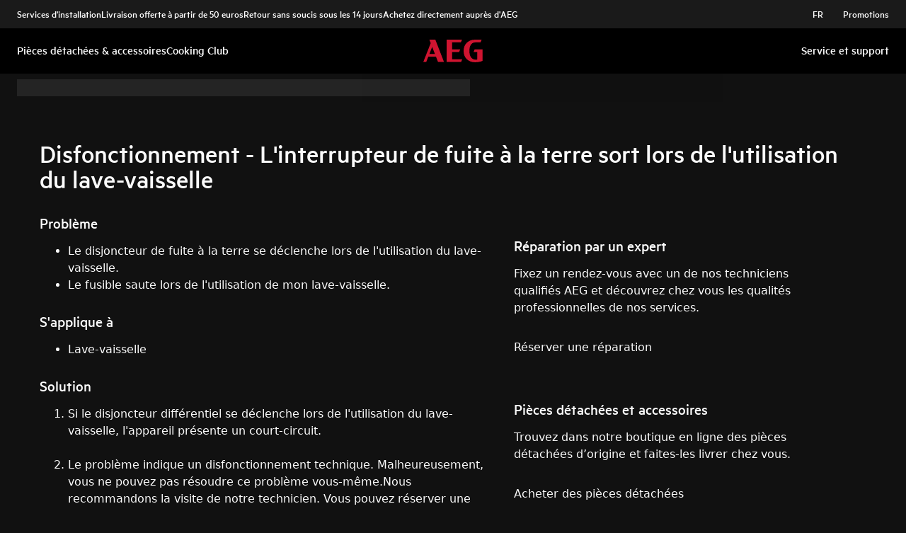

--- FILE ---
content_type: application/javascript; charset=UTF-8
request_url: https://support.aeg.be/support-articles/_next/static/chunks/6720-e309b096a2f9c6a5.js
body_size: 56609
content:
(self.webpackChunk_N_E=self.webpackChunk_N_E||[]).push([[6720],{59196:function(t,e){"use strict";e.byteLength=function(t){var e=u(t),r=e[0],n=e[1];return(r+n)*3/4-n},e.toByteArray=function(t){var e,r,s=u(t),o=s[0],a=s[1],c=new i((o+a)*3/4-a),l=0,f=a>0?o-4:o;for(r=0;r<f;r+=4)e=n[t.charCodeAt(r)]<<18|n[t.charCodeAt(r+1)]<<12|n[t.charCodeAt(r+2)]<<6|n[t.charCodeAt(r+3)],c[l++]=e>>16&255,c[l++]=e>>8&255,c[l++]=255&e;return 2===a&&(e=n[t.charCodeAt(r)]<<2|n[t.charCodeAt(r+1)]>>4,c[l++]=255&e),1===a&&(e=n[t.charCodeAt(r)]<<10|n[t.charCodeAt(r+1)]<<4|n[t.charCodeAt(r+2)]>>2,c[l++]=e>>8&255,c[l++]=255&e),c},e.fromByteArray=function(t){for(var e,n=t.length,i=n%3,s=[],o=0,a=n-i;o<a;o+=16383)s.push(function(t,e,n){for(var i,s=[],o=e;o<n;o+=3)s.push(r[(i=(t[o]<<16&16711680)+(t[o+1]<<8&65280)+(255&t[o+2]))>>18&63]+r[i>>12&63]+r[i>>6&63]+r[63&i]);return s.join("")}(t,o,o+16383>a?a:o+16383));return 1===i?s.push(r[(e=t[n-1])>>2]+r[e<<4&63]+"=="):2===i&&s.push(r[(e=(t[n-2]<<8)+t[n-1])>>10]+r[e>>4&63]+r[e<<2&63]+"="),s.join("")};for(var r=[],n=[],i="undefined"!=typeof Uint8Array?Uint8Array:Array,s="ABCDEFGHIJKLMNOPQRSTUVWXYZabcdefghijklmnopqrstuvwxyz0123456789+/",o=0,a=s.length;o<a;++o)r[o]=s[o],n[s.charCodeAt(o)]=o;function u(t){var e=t.length;if(e%4>0)throw Error("Invalid string. Length must be a multiple of 4");var r=t.indexOf("=");-1===r&&(r=e);var n=r===e?0:4-r%4;return[r,n]}n["-".charCodeAt(0)]=62,n["_".charCodeAt(0)]=63},82957:function(t,e,r){"use strict";var n=r(59196),i=r(68848),s="function"==typeof Symbol&&"function"==typeof Symbol.for?Symbol.for("nodejs.util.inspect.custom"):null;function o(t){if(t>2147483647)throw RangeError('The value "'+t+'" is invalid for option "size"');var e=new Uint8Array(t);return Object.setPrototypeOf(e,a.prototype),e}function a(t,e,r){if("number"==typeof t){if("string"==typeof e)throw TypeError('The "string" argument must be of type string. Received type number');return l(t)}return u(t,e,r)}function u(t,e,r){if("string"==typeof t)return function(t,e){if(("string"!=typeof e||""===e)&&(e="utf8"),!a.isEncoding(e))throw TypeError("Unknown encoding: "+e);var r=0|p(t,e),n=o(r),i=n.write(t,e);return i!==r&&(n=n.slice(0,i)),n}(t,e);if(ArrayBuffer.isView(t))return function(t){if(A(t,Uint8Array)){var e=new Uint8Array(t);return h(e.buffer,e.byteOffset,e.byteLength)}return f(t)}(t);if(null==t)throw TypeError("The first argument must be one of type string, Buffer, ArrayBuffer, Array, or Array-like Object. Received type "+typeof t);if(A(t,ArrayBuffer)||t&&A(t.buffer,ArrayBuffer)||"undefined"!=typeof SharedArrayBuffer&&(A(t,SharedArrayBuffer)||t&&A(t.buffer,SharedArrayBuffer)))return h(t,e,r);if("number"==typeof t)throw TypeError('The "value" argument must not be of type number. Received type number');var n=t.valueOf&&t.valueOf();if(null!=n&&n!==t)return a.from(n,e,r);var i=function(t){if(a.isBuffer(t)){var e,r=0|d(t.length),n=o(r);return 0===n.length||t.copy(n,0,0,r),n}return void 0!==t.length?"number"!=typeof t.length||(e=t.length)!=e?o(0):f(t):"Buffer"===t.type&&Array.isArray(t.data)?f(t.data):void 0}(t);if(i)return i;if("undefined"!=typeof Symbol&&null!=Symbol.toPrimitive&&"function"==typeof t[Symbol.toPrimitive])return a.from(t[Symbol.toPrimitive]("string"),e,r);throw TypeError("The first argument must be one of type string, Buffer, ArrayBuffer, Array, or Array-like Object. Received type "+typeof t)}function c(t){if("number"!=typeof t)throw TypeError('"size" argument must be of type number');if(t<0)throw RangeError('The value "'+t+'" is invalid for option "size"')}function l(t){return c(t),o(t<0?0:0|d(t))}function f(t){for(var e=t.length<0?0:0|d(t.length),r=o(e),n=0;n<e;n+=1)r[n]=255&t[n];return r}function h(t,e,r){var n;if(e<0||t.byteLength<e)throw RangeError('"offset" is outside of buffer bounds');if(t.byteLength<e+(r||0))throw RangeError('"length" is outside of buffer bounds');return Object.setPrototypeOf(n=void 0===e&&void 0===r?new Uint8Array(t):void 0===r?new Uint8Array(t,e):new Uint8Array(t,e,r),a.prototype),n}function d(t){if(t>=2147483647)throw RangeError("Attempt to allocate Buffer larger than maximum size: 0x7fffffff bytes");return 0|t}function p(t,e){if(a.isBuffer(t))return t.length;if(ArrayBuffer.isView(t)||A(t,ArrayBuffer))return t.byteLength;if("string"!=typeof t)throw TypeError('The "string" argument must be one of type string, Buffer, or ArrayBuffer. Received type '+typeof t);var r=t.length,n=arguments.length>2&&!0===arguments[2];if(!n&&0===r)return 0;for(var i=!1;;)switch(e){case"ascii":case"latin1":case"binary":return r;case"utf8":case"utf-8":return I(t).length;case"ucs2":case"ucs-2":case"utf16le":case"utf-16le":return 2*r;case"hex":return r>>>1;case"base64":return R(t).length;default:if(i)return n?-1:I(t).length;e=(""+e).toLowerCase(),i=!0}}function y(t,e,r){var i,s,o=!1;if((void 0===e||e<0)&&(e=0),e>this.length||((void 0===r||r>this.length)&&(r=this.length),r<=0||(r>>>=0)<=(e>>>=0)))return"";for(t||(t="utf8");;)switch(t){case"hex":return function(t,e,r){var n=t.length;(!e||e<0)&&(e=0),(!r||r<0||r>n)&&(r=n);for(var i="",s=e;s<r;++s)i+=q[t[s]];return i}(this,e,r);case"utf8":case"utf-8":return b(this,e,r);case"ascii":return function(t,e,r){var n="";r=Math.min(t.length,r);for(var i=e;i<r;++i)n+=String.fromCharCode(127&t[i]);return n}(this,e,r);case"latin1":case"binary":return function(t,e,r){var n="";r=Math.min(t.length,r);for(var i=e;i<r;++i)n+=String.fromCharCode(t[i]);return n}(this,e,r);case"base64":return i=e,s=r,0===i&&s===this.length?n.fromByteArray(this):n.fromByteArray(this.slice(i,s));case"ucs2":case"ucs-2":case"utf16le":case"utf-16le":return function(t,e,r){for(var n=t.slice(e,r),i="",s=0;s<n.length-1;s+=2)i+=String.fromCharCode(n[s]+256*n[s+1]);return i}(this,e,r);default:if(o)throw TypeError("Unknown encoding: "+t);t=(t+"").toLowerCase(),o=!0}}function g(t,e,r){var n=t[e];t[e]=t[r],t[r]=n}function v(t,e,r,n,i){var s;if(0===t.length)return -1;if("string"==typeof r?(n=r,r=0):r>2147483647?r=2147483647:r<-2147483648&&(r=-2147483648),(s=r=+r)!=s&&(r=i?0:t.length-1),r<0&&(r=t.length+r),r>=t.length){if(i)return -1;r=t.length-1}else if(r<0){if(!i)return -1;r=0}if("string"==typeof e&&(e=a.from(e,n)),a.isBuffer(e))return 0===e.length?-1:m(t,e,r,n,i);if("number"==typeof e)return(e&=255,"function"==typeof Uint8Array.prototype.indexOf)?i?Uint8Array.prototype.indexOf.call(t,e,r):Uint8Array.prototype.lastIndexOf.call(t,e,r):m(t,[e],r,n,i);throw TypeError("val must be string, number or Buffer")}function m(t,e,r,n,i){var s,o=1,a=t.length,u=e.length;if(void 0!==n&&("ucs2"===(n=String(n).toLowerCase())||"ucs-2"===n||"utf16le"===n||"utf-16le"===n)){if(t.length<2||e.length<2)return -1;o=2,a/=2,u/=2,r/=2}function c(t,e){return 1===o?t[e]:t.readUInt16BE(e*o)}if(i){var l=-1;for(s=r;s<a;s++)if(c(t,s)===c(e,-1===l?0:s-l)){if(-1===l&&(l=s),s-l+1===u)return l*o}else -1!==l&&(s-=s-l),l=-1}else for(r+u>a&&(r=a-u),s=r;s>=0;s--){for(var f=!0,h=0;h<u;h++)if(c(t,s+h)!==c(e,h)){f=!1;break}if(f)return s}return -1}function b(t,e,r){r=Math.min(t.length,r);for(var n=[],i=e;i<r;){var s,o,a,u,c=t[i],l=null,f=c>239?4:c>223?3:c>191?2:1;if(i+f<=r)switch(f){case 1:c<128&&(l=c);break;case 2:(192&(s=t[i+1]))==128&&(u=(31&c)<<6|63&s)>127&&(l=u);break;case 3:s=t[i+1],o=t[i+2],(192&s)==128&&(192&o)==128&&(u=(15&c)<<12|(63&s)<<6|63&o)>2047&&(u<55296||u>57343)&&(l=u);break;case 4:s=t[i+1],o=t[i+2],a=t[i+3],(192&s)==128&&(192&o)==128&&(192&a)==128&&(u=(15&c)<<18|(63&s)<<12|(63&o)<<6|63&a)>65535&&u<1114112&&(l=u)}null===l?(l=65533,f=1):l>65535&&(l-=65536,n.push(l>>>10&1023|55296),l=56320|1023&l),n.push(l),i+=f}return function(t){var e=t.length;if(e<=4096)return String.fromCharCode.apply(String,t);for(var r="",n=0;n<e;)r+=String.fromCharCode.apply(String,t.slice(n,n+=4096));return r}(n)}function w(t,e,r){if(t%1!=0||t<0)throw RangeError("offset is not uint");if(t+e>r)throw RangeError("Trying to access beyond buffer length")}function x(t,e,r,n,i,s){if(!a.isBuffer(t))throw TypeError('"buffer" argument must be a Buffer instance');if(e>i||e<s)throw RangeError('"value" argument is out of bounds');if(r+n>t.length)throw RangeError("Index out of range")}function E(t,e,r,n,i,s){if(r+n>t.length||r<0)throw RangeError("Index out of range")}function _(t,e,r,n,s){return e=+e,r>>>=0,s||E(t,e,r,4,34028234663852886e22,-34028234663852886e22),i.write(t,e,r,n,23,4),r+4}function S(t,e,r,n,s){return e=+e,r>>>=0,s||E(t,e,r,8,17976931348623157e292,-17976931348623157e292),i.write(t,e,r,n,52,8),r+8}e.lW=a,e.h2=50,a.TYPED_ARRAY_SUPPORT=function(){try{var t=new Uint8Array(1),e={foo:function(){return 42}};return Object.setPrototypeOf(e,Uint8Array.prototype),Object.setPrototypeOf(t,e),42===t.foo()}catch(t){return!1}}(),a.TYPED_ARRAY_SUPPORT||"undefined"==typeof console||"function"!=typeof console.error||console.error("This browser lacks typed array (Uint8Array) support which is required by `buffer` v5.x. Use `buffer` v4.x if you require old browser support."),Object.defineProperty(a.prototype,"parent",{enumerable:!0,get:function(){if(a.isBuffer(this))return this.buffer}}),Object.defineProperty(a.prototype,"offset",{enumerable:!0,get:function(){if(a.isBuffer(this))return this.byteOffset}}),a.poolSize=8192,a.from=function(t,e,r){return u(t,e,r)},Object.setPrototypeOf(a.prototype,Uint8Array.prototype),Object.setPrototypeOf(a,Uint8Array),a.alloc=function(t,e,r){return(c(t),t<=0)?o(t):void 0!==e?"string"==typeof r?o(t).fill(e,r):o(t).fill(e):o(t)},a.allocUnsafe=function(t){return l(t)},a.allocUnsafeSlow=function(t){return l(t)},a.isBuffer=function(t){return null!=t&&!0===t._isBuffer&&t!==a.prototype},a.compare=function(t,e){if(A(t,Uint8Array)&&(t=a.from(t,t.offset,t.byteLength)),A(e,Uint8Array)&&(e=a.from(e,e.offset,e.byteLength)),!a.isBuffer(t)||!a.isBuffer(e))throw TypeError('The "buf1", "buf2" arguments must be one of type Buffer or Uint8Array');if(t===e)return 0;for(var r=t.length,n=e.length,i=0,s=Math.min(r,n);i<s;++i)if(t[i]!==e[i]){r=t[i],n=e[i];break}return r<n?-1:n<r?1:0},a.isEncoding=function(t){switch(String(t).toLowerCase()){case"hex":case"utf8":case"utf-8":case"ascii":case"latin1":case"binary":case"base64":case"ucs2":case"ucs-2":case"utf16le":case"utf-16le":return!0;default:return!1}},a.concat=function(t,e){if(!Array.isArray(t))throw TypeError('"list" argument must be an Array of Buffers');if(0===t.length)return a.alloc(0);if(void 0===e)for(r=0,e=0;r<t.length;++r)e+=t[r].length;var r,n=a.allocUnsafe(e),i=0;for(r=0;r<t.length;++r){var s=t[r];if(A(s,Uint8Array))i+s.length>n.length?a.from(s).copy(n,i):Uint8Array.prototype.set.call(n,s,i);else if(a.isBuffer(s))s.copy(n,i);else throw TypeError('"list" argument must be an Array of Buffers');i+=s.length}return n},a.byteLength=p,a.prototype._isBuffer=!0,a.prototype.swap16=function(){var t=this.length;if(t%2!=0)throw RangeError("Buffer size must be a multiple of 16-bits");for(var e=0;e<t;e+=2)g(this,e,e+1);return this},a.prototype.swap32=function(){var t=this.length;if(t%4!=0)throw RangeError("Buffer size must be a multiple of 32-bits");for(var e=0;e<t;e+=4)g(this,e,e+3),g(this,e+1,e+2);return this},a.prototype.swap64=function(){var t=this.length;if(t%8!=0)throw RangeError("Buffer size must be a multiple of 64-bits");for(var e=0;e<t;e+=8)g(this,e,e+7),g(this,e+1,e+6),g(this,e+2,e+5),g(this,e+3,e+4);return this},a.prototype.toString=function(){var t=this.length;return 0===t?"":0==arguments.length?b(this,0,t):y.apply(this,arguments)},a.prototype.toLocaleString=a.prototype.toString,a.prototype.equals=function(t){if(!a.isBuffer(t))throw TypeError("Argument must be a Buffer");return this===t||0===a.compare(this,t)},a.prototype.inspect=function(){var t="",r=e.h2;return t=this.toString("hex",0,r).replace(/(.{2})/g,"$1 ").trim(),this.length>r&&(t+=" ... "),"<Buffer "+t+">"},s&&(a.prototype[s]=a.prototype.inspect),a.prototype.compare=function(t,e,r,n,i){if(A(t,Uint8Array)&&(t=a.from(t,t.offset,t.byteLength)),!a.isBuffer(t))throw TypeError('The "target" argument must be one of type Buffer or Uint8Array. Received type '+typeof t);if(void 0===e&&(e=0),void 0===r&&(r=t?t.length:0),void 0===n&&(n=0),void 0===i&&(i=this.length),e<0||r>t.length||n<0||i>this.length)throw RangeError("out of range index");if(n>=i&&e>=r)return 0;if(n>=i)return -1;if(e>=r)return 1;if(e>>>=0,r>>>=0,n>>>=0,i>>>=0,this===t)return 0;for(var s=i-n,o=r-e,u=Math.min(s,o),c=this.slice(n,i),l=t.slice(e,r),f=0;f<u;++f)if(c[f]!==l[f]){s=c[f],o=l[f];break}return s<o?-1:o<s?1:0},a.prototype.includes=function(t,e,r){return -1!==this.indexOf(t,e,r)},a.prototype.indexOf=function(t,e,r){return v(this,t,e,r,!0)},a.prototype.lastIndexOf=function(t,e,r){return v(this,t,e,r,!1)},a.prototype.write=function(t,e,r,n){if(void 0===e)n="utf8",r=this.length,e=0;else if(void 0===r&&"string"==typeof e)n=e,r=this.length,e=0;else if(isFinite(e))e>>>=0,isFinite(r)?(r>>>=0,void 0===n&&(n="utf8")):(n=r,r=void 0);else throw Error("Buffer.write(string, encoding, offset[, length]) is no longer supported");var i,s,o,a,u,c,l,f,h=this.length-e;if((void 0===r||r>h)&&(r=h),t.length>0&&(r<0||e<0)||e>this.length)throw RangeError("Attempt to write outside buffer bounds");n||(n="utf8");for(var d=!1;;)switch(n){case"hex":return function(t,e,r,n){r=Number(r)||0;var i=t.length-r;n?(n=Number(n))>i&&(n=i):n=i;var s=e.length;n>s/2&&(n=s/2);for(var o=0;o<n;++o){var a=parseInt(e.substr(2*o,2),16);if(a!=a)break;t[r+o]=a}return o}(this,t,e,r);case"utf8":case"utf-8":return i=e,s=r,T(I(t,this.length-i),this,i,s);case"ascii":case"latin1":case"binary":return o=e,a=r,T(function(t){for(var e=[],r=0;r<t.length;++r)e.push(255&t.charCodeAt(r));return e}(t),this,o,a);case"base64":return u=e,c=r,T(R(t),this,u,c);case"ucs2":case"ucs-2":case"utf16le":case"utf-16le":return l=e,f=r,T(function(t,e){for(var r,n,i=[],s=0;s<t.length&&!((e-=2)<0);++s)n=(r=t.charCodeAt(s))>>8,i.push(r%256),i.push(n);return i}(t,this.length-l),this,l,f);default:if(d)throw TypeError("Unknown encoding: "+n);n=(""+n).toLowerCase(),d=!0}},a.prototype.toJSON=function(){return{type:"Buffer",data:Array.prototype.slice.call(this._arr||this,0)}},a.prototype.slice=function(t,e){var r=this.length;t=~~t,e=void 0===e?r:~~e,t<0?(t+=r)<0&&(t=0):t>r&&(t=r),e<0?(e+=r)<0&&(e=0):e>r&&(e=r),e<t&&(e=t);var n=this.subarray(t,e);return Object.setPrototypeOf(n,a.prototype),n},a.prototype.readUintLE=a.prototype.readUIntLE=function(t,e,r){t>>>=0,e>>>=0,r||w(t,e,this.length);for(var n=this[t],i=1,s=0;++s<e&&(i*=256);)n+=this[t+s]*i;return n},a.prototype.readUintBE=a.prototype.readUIntBE=function(t,e,r){t>>>=0,e>>>=0,r||w(t,e,this.length);for(var n=this[t+--e],i=1;e>0&&(i*=256);)n+=this[t+--e]*i;return n},a.prototype.readUint8=a.prototype.readUInt8=function(t,e){return t>>>=0,e||w(t,1,this.length),this[t]},a.prototype.readUint16LE=a.prototype.readUInt16LE=function(t,e){return t>>>=0,e||w(t,2,this.length),this[t]|this[t+1]<<8},a.prototype.readUint16BE=a.prototype.readUInt16BE=function(t,e){return t>>>=0,e||w(t,2,this.length),this[t]<<8|this[t+1]},a.prototype.readUint32LE=a.prototype.readUInt32LE=function(t,e){return t>>>=0,e||w(t,4,this.length),(this[t]|this[t+1]<<8|this[t+2]<<16)+16777216*this[t+3]},a.prototype.readUint32BE=a.prototype.readUInt32BE=function(t,e){return t>>>=0,e||w(t,4,this.length),16777216*this[t]+(this[t+1]<<16|this[t+2]<<8|this[t+3])},a.prototype.readIntLE=function(t,e,r){t>>>=0,e>>>=0,r||w(t,e,this.length);for(var n=this[t],i=1,s=0;++s<e&&(i*=256);)n+=this[t+s]*i;return n>=(i*=128)&&(n-=Math.pow(2,8*e)),n},a.prototype.readIntBE=function(t,e,r){t>>>=0,e>>>=0,r||w(t,e,this.length);for(var n=e,i=1,s=this[t+--n];n>0&&(i*=256);)s+=this[t+--n]*i;return s>=(i*=128)&&(s-=Math.pow(2,8*e)),s},a.prototype.readInt8=function(t,e){return(t>>>=0,e||w(t,1,this.length),128&this[t])?-((255-this[t]+1)*1):this[t]},a.prototype.readInt16LE=function(t,e){t>>>=0,e||w(t,2,this.length);var r=this[t]|this[t+1]<<8;return 32768&r?4294901760|r:r},a.prototype.readInt16BE=function(t,e){t>>>=0,e||w(t,2,this.length);var r=this[t+1]|this[t]<<8;return 32768&r?4294901760|r:r},a.prototype.readInt32LE=function(t,e){return t>>>=0,e||w(t,4,this.length),this[t]|this[t+1]<<8|this[t+2]<<16|this[t+3]<<24},a.prototype.readInt32BE=function(t,e){return t>>>=0,e||w(t,4,this.length),this[t]<<24|this[t+1]<<16|this[t+2]<<8|this[t+3]},a.prototype.readFloatLE=function(t,e){return t>>>=0,e||w(t,4,this.length),i.read(this,t,!0,23,4)},a.prototype.readFloatBE=function(t,e){return t>>>=0,e||w(t,4,this.length),i.read(this,t,!1,23,4)},a.prototype.readDoubleLE=function(t,e){return t>>>=0,e||w(t,8,this.length),i.read(this,t,!0,52,8)},a.prototype.readDoubleBE=function(t,e){return t>>>=0,e||w(t,8,this.length),i.read(this,t,!1,52,8)},a.prototype.writeUintLE=a.prototype.writeUIntLE=function(t,e,r,n){if(t=+t,e>>>=0,r>>>=0,!n){var i=Math.pow(2,8*r)-1;x(this,t,e,r,i,0)}var s=1,o=0;for(this[e]=255&t;++o<r&&(s*=256);)this[e+o]=t/s&255;return e+r},a.prototype.writeUintBE=a.prototype.writeUIntBE=function(t,e,r,n){if(t=+t,e>>>=0,r>>>=0,!n){var i=Math.pow(2,8*r)-1;x(this,t,e,r,i,0)}var s=r-1,o=1;for(this[e+s]=255&t;--s>=0&&(o*=256);)this[e+s]=t/o&255;return e+r},a.prototype.writeUint8=a.prototype.writeUInt8=function(t,e,r){return t=+t,e>>>=0,r||x(this,t,e,1,255,0),this[e]=255&t,e+1},a.prototype.writeUint16LE=a.prototype.writeUInt16LE=function(t,e,r){return t=+t,e>>>=0,r||x(this,t,e,2,65535,0),this[e]=255&t,this[e+1]=t>>>8,e+2},a.prototype.writeUint16BE=a.prototype.writeUInt16BE=function(t,e,r){return t=+t,e>>>=0,r||x(this,t,e,2,65535,0),this[e]=t>>>8,this[e+1]=255&t,e+2},a.prototype.writeUint32LE=a.prototype.writeUInt32LE=function(t,e,r){return t=+t,e>>>=0,r||x(this,t,e,4,4294967295,0),this[e+3]=t>>>24,this[e+2]=t>>>16,this[e+1]=t>>>8,this[e]=255&t,e+4},a.prototype.writeUint32BE=a.prototype.writeUInt32BE=function(t,e,r){return t=+t,e>>>=0,r||x(this,t,e,4,4294967295,0),this[e]=t>>>24,this[e+1]=t>>>16,this[e+2]=t>>>8,this[e+3]=255&t,e+4},a.prototype.writeIntLE=function(t,e,r,n){if(t=+t,e>>>=0,!n){var i=Math.pow(2,8*r-1);x(this,t,e,r,i-1,-i)}var s=0,o=1,a=0;for(this[e]=255&t;++s<r&&(o*=256);)t<0&&0===a&&0!==this[e+s-1]&&(a=1),this[e+s]=(t/o>>0)-a&255;return e+r},a.prototype.writeIntBE=function(t,e,r,n){if(t=+t,e>>>=0,!n){var i=Math.pow(2,8*r-1);x(this,t,e,r,i-1,-i)}var s=r-1,o=1,a=0;for(this[e+s]=255&t;--s>=0&&(o*=256);)t<0&&0===a&&0!==this[e+s+1]&&(a=1),this[e+s]=(t/o>>0)-a&255;return e+r},a.prototype.writeInt8=function(t,e,r){return t=+t,e>>>=0,r||x(this,t,e,1,127,-128),t<0&&(t=255+t+1),this[e]=255&t,e+1},a.prototype.writeInt16LE=function(t,e,r){return t=+t,e>>>=0,r||x(this,t,e,2,32767,-32768),this[e]=255&t,this[e+1]=t>>>8,e+2},a.prototype.writeInt16BE=function(t,e,r){return t=+t,e>>>=0,r||x(this,t,e,2,32767,-32768),this[e]=t>>>8,this[e+1]=255&t,e+2},a.prototype.writeInt32LE=function(t,e,r){return t=+t,e>>>=0,r||x(this,t,e,4,2147483647,-2147483648),this[e]=255&t,this[e+1]=t>>>8,this[e+2]=t>>>16,this[e+3]=t>>>24,e+4},a.prototype.writeInt32BE=function(t,e,r){return t=+t,e>>>=0,r||x(this,t,e,4,2147483647,-2147483648),t<0&&(t=4294967295+t+1),this[e]=t>>>24,this[e+1]=t>>>16,this[e+2]=t>>>8,this[e+3]=255&t,e+4},a.prototype.writeFloatLE=function(t,e,r){return _(this,t,e,!0,r)},a.prototype.writeFloatBE=function(t,e,r){return _(this,t,e,!1,r)},a.prototype.writeDoubleLE=function(t,e,r){return S(this,t,e,!0,r)},a.prototype.writeDoubleBE=function(t,e,r){return S(this,t,e,!1,r)},a.prototype.copy=function(t,e,r,n){if(!a.isBuffer(t))throw TypeError("argument should be a Buffer");if(r||(r=0),n||0===n||(n=this.length),e>=t.length&&(e=t.length),e||(e=0),n>0&&n<r&&(n=r),n===r||0===t.length||0===this.length)return 0;if(e<0)throw RangeError("targetStart out of bounds");if(r<0||r>=this.length)throw RangeError("Index out of range");if(n<0)throw RangeError("sourceEnd out of bounds");n>this.length&&(n=this.length),t.length-e<n-r&&(n=t.length-e+r);var i=n-r;return this===t&&"function"==typeof Uint8Array.prototype.copyWithin?this.copyWithin(e,r,n):Uint8Array.prototype.set.call(t,this.subarray(r,n),e),i},a.prototype.fill=function(t,e,r,n){if("string"==typeof t){if("string"==typeof e?(n=e,e=0,r=this.length):"string"==typeof r&&(n=r,r=this.length),void 0!==n&&"string"!=typeof n)throw TypeError("encoding must be a string");if("string"==typeof n&&!a.isEncoding(n))throw TypeError("Unknown encoding: "+n);if(1===t.length){var i,s=t.charCodeAt(0);("utf8"===n&&s<128||"latin1"===n)&&(t=s)}}else"number"==typeof t?t&=255:"boolean"==typeof t&&(t=Number(t));if(e<0||this.length<e||this.length<r)throw RangeError("Out of range index");if(r<=e)return this;if(e>>>=0,r=void 0===r?this.length:r>>>0,t||(t=0),"number"==typeof t)for(i=e;i<r;++i)this[i]=t;else{var o=a.isBuffer(t)?t:a.from(t,n),u=o.length;if(0===u)throw TypeError('The value "'+t+'" is invalid for argument "value"');for(i=0;i<r-e;++i)this[i+e]=o[i%u]}return this};var C=/[^+/0-9A-Za-z-_]/g;function I(t,e){e=e||1/0;for(var r,n=t.length,i=null,s=[],o=0;o<n;++o){if((r=t.charCodeAt(o))>55295&&r<57344){if(!i){if(r>56319||o+1===n){(e-=3)>-1&&s.push(239,191,189);continue}i=r;continue}if(r<56320){(e-=3)>-1&&s.push(239,191,189),i=r;continue}r=(i-55296<<10|r-56320)+65536}else i&&(e-=3)>-1&&s.push(239,191,189);if(i=null,r<128){if((e-=1)<0)break;s.push(r)}else if(r<2048){if((e-=2)<0)break;s.push(r>>6|192,63&r|128)}else if(r<65536){if((e-=3)<0)break;s.push(r>>12|224,r>>6&63|128,63&r|128)}else if(r<1114112){if((e-=4)<0)break;s.push(r>>18|240,r>>12&63|128,r>>6&63|128,63&r|128)}else throw Error("Invalid code point")}return s}function R(t){return n.toByteArray(function(t){if((t=(t=t.split("=")[0]).trim().replace(C,"")).length<2)return"";for(;t.length%4!=0;)t+="=";return t}(t))}function T(t,e,r,n){for(var i=0;i<n&&!(i+r>=e.length)&&!(i>=t.length);++i)e[i+r]=t[i];return i}function A(t,e){return t instanceof e||null!=t&&null!=t.constructor&&null!=t.constructor.name&&t.constructor.name===e.name}var q=function(){for(var t="0123456789abcdef",e=Array(256),r=0;r<16;++r)for(var n=16*r,i=0;i<16;++i)e[n+i]=t[r]+t[i];return e}()},68848:function(t,e){e.read=function(t,e,r,n,i){var s,o,a=8*i-n-1,u=(1<<a)-1,c=u>>1,l=-7,f=r?i-1:0,h=r?-1:1,d=t[e+f];for(f+=h,s=d&(1<<-l)-1,d>>=-l,l+=a;l>0;s=256*s+t[e+f],f+=h,l-=8);for(o=s&(1<<-l)-1,s>>=-l,l+=n;l>0;o=256*o+t[e+f],f+=h,l-=8);if(0===s)s=1-c;else{if(s===u)return o?NaN:1/0*(d?-1:1);o+=Math.pow(2,n),s-=c}return(d?-1:1)*o*Math.pow(2,s-n)},e.write=function(t,e,r,n,i,s){var o,a,u,c=8*s-i-1,l=(1<<c)-1,f=l>>1,h=23===i?5960464477539062e-23:0,d=n?0:s-1,p=n?1:-1,y=e<0||0===e&&1/e<0?1:0;for(isNaN(e=Math.abs(e))||e===1/0?(a=isNaN(e)?1:0,o=l):(o=Math.floor(Math.log(e)/Math.LN2),e*(u=Math.pow(2,-o))<1&&(o--,u*=2),o+f>=1?e+=h/u:e+=h*Math.pow(2,1-f),e*u>=2&&(o++,u/=2),o+f>=l?(a=0,o=l):o+f>=1?(a=(e*u-1)*Math.pow(2,i),o+=f):(a=e*Math.pow(2,f-1)*Math.pow(2,i),o=0));i>=8;t[r+d]=255&a,d+=p,a/=256,i-=8);for(o=o<<i|a,c+=i;c>0;t[r+d]=255&o,d+=p,o/=256,c-=8);t[r+d-p]|=128*y}},30166:function(t,e,r){"use strict";r.d(e,{default:function(){return i.a}});var n=r(55775),i=r.n(n)},99376:function(t,e,r){"use strict";var n=r(35475);r.o(n,"usePathname")&&r.d(e,{usePathname:function(){return n.usePathname}}),r.o(n,"useRouter")&&r.d(e,{useRouter:function(){return n.useRouter}}),r.o(n,"useSearchParams")&&r.d(e,{useSearchParams:function(){return n.useSearchParams}})},12119:function(t,e,r){"use strict";Object.defineProperty(e,"$",{enumerable:!0,get:function(){return i}});let n=r(83079);function i(t){let{createServerReference:e}=r(12139);return e(t,n.callServer)}},55775:function(t,e,r){"use strict";Object.defineProperty(e,"__esModule",{value:!0}),Object.defineProperty(e,"default",{enumerable:!0,get:function(){return s}});let n=r(47043);r(26705),r(20955);let i=n._(r(15602));function s(t,e){var r;let n={loading:t=>{let{error:e,isLoading:r,pastDelay:n}=t;return null}};"function"==typeof t&&(n.loader=t);let s={...n,...e};return(0,i.default)({...s,modules:null==(r=s.loadableGenerated)?void 0:r.modules})}("function"==typeof e.default||"object"==typeof e.default&&null!==e.default)&&void 0===e.default.__esModule&&(Object.defineProperty(e.default,"__esModule",{value:!0}),Object.assign(e.default,e),t.exports=e.default)},81523:function(t,e,r){"use strict";Object.defineProperty(e,"__esModule",{value:!0}),Object.defineProperty(e,"BailoutToCSR",{enumerable:!0,get:function(){return i}});let n=r(18993);function i(t){let{reason:e,children:r}=t;if("undefined"==typeof window)throw new n.BailoutToCSRError(e);return r}},15602:function(t,e,r){"use strict";Object.defineProperty(e,"__esModule",{value:!0}),Object.defineProperty(e,"default",{enumerable:!0,get:function(){return c}});let n=r(26705),i=r(20955),s=r(81523),o=r(70049);function a(t){return{default:t&&"default"in t?t.default:t}}let u={loader:()=>Promise.resolve(a(()=>null)),loading:null,ssr:!0},c=function(t){let e={...u,...t},r=(0,i.lazy)(()=>e.loader().then(a)),c=e.loading;function l(t){let a=c?(0,n.jsx)(c,{isLoading:!0,pastDelay:!0,error:null}):null,u=e.ssr?(0,n.jsxs)(n.Fragment,{children:["undefined"==typeof window?(0,n.jsx)(o.PreloadCss,{moduleIds:e.modules}):null,(0,n.jsx)(r,{...t})]}):(0,n.jsx)(s.BailoutToCSR,{reason:"next/dynamic",children:(0,n.jsx)(r,{...t})});return(0,n.jsx)(i.Suspense,{fallback:a,children:u})}return l.displayName="LoadableComponent",l}},70049:function(t,e,r){"use strict";Object.defineProperty(e,"__esModule",{value:!0}),Object.defineProperty(e,"PreloadCss",{enumerable:!0,get:function(){return s}});let n=r(26705),i=r(20544);function s(t){let{moduleIds:e}=t;if("undefined"!=typeof window)return null;let r=(0,i.getExpectedRequestStore)("next/dynamic css"),s=[];if(r.reactLoadableManifest&&e){let t=r.reactLoadableManifest;for(let r of e){if(!t[r])continue;let e=t[r].files.filter(t=>t.endsWith(".css"));s.push(...e)}}return 0===s.length?null:(0,n.jsx)(n.Fragment,{children:s.map(t=>(0,n.jsx)("link",{precedence:"dynamic",rel:"stylesheet",href:r.assetPrefix+"/_next/"+encodeURI(t),as:"style"},t))})}},78743:function(t,e,r){"use strict";r.d(e,{y:function(){return l}});var n=r(19142),i=r(37219),s=r(27723),o=r(95767),a=r(80124),u=r(2070),c=r(99287),l=function(){function t(t){t&&(this._subscribe=t)}return t.prototype.lift=function(e){var r=new t;return r.source=this,r.operator=e,r},t.prototype.subscribe=function(t,e,r){var s,o=this,a=(s=t)&&s instanceof n.Lv||s&&(0,u.m)(s.next)&&(0,u.m)(s.error)&&(0,u.m)(s.complete)&&(0,i.Nn)(s)?t:new n.Hp(t,e,r);return(0,c.x)(function(){var t=o.operator,e=o.source;a.add(t?t.call(a,e):e?o._subscribe(a):o._trySubscribe(a))}),a},t.prototype._trySubscribe=function(t){try{return this._subscribe(t)}catch(e){t.error(e)}},t.prototype.forEach=function(t,e){var r=this;return new(e=f(e))(function(e,i){var s=new n.Hp({next:function(e){try{t(e)}catch(t){i(t),s.unsubscribe()}},error:i,complete:e});r.subscribe(s)})},t.prototype._subscribe=function(t){var e;return null===(e=this.source)||void 0===e?void 0:e.subscribe(t)},t.prototype[s.L]=function(){return this},t.prototype.pipe=function(){for(var t=[],e=0;e<arguments.length;e++)t[e]=arguments[e];return(0,o.U)(t)(this)},t.prototype.toPromise=function(t){var e=this;return new(t=f(t))(function(t,r){var n;e.subscribe(function(t){return n=t},function(t){return r(t)},function(){return t(n)})})},t.create=function(e){return new t(e)},t}();function f(t){var e;return null!==(e=null!=t?t:a.v.Promise)&&void 0!==e?e:Promise}},95978:function(t,e,r){"use strict";r.d(e,{t:function(){return o}});var n=r(5853),i=r(82863),s=r(24325),o=function(t){function e(e,r,n){void 0===e&&(e=1/0),void 0===r&&(r=1/0),void 0===n&&(n=s.l);var i=t.call(this)||this;return i._bufferSize=e,i._windowTime=r,i._timestampProvider=n,i._buffer=[],i._infiniteTimeWindow=!0,i._infiniteTimeWindow=r===1/0,i._bufferSize=Math.max(1,e),i._windowTime=Math.max(1,r),i}return(0,n.ZT)(e,t),e.prototype.next=function(e){var r=this.isStopped,n=this._buffer,i=this._infiniteTimeWindow,s=this._timestampProvider,o=this._windowTime;!r&&(n.push(e),i||n.push(s.now()+o)),this._trimBuffer(),t.prototype.next.call(this,e)},e.prototype._subscribe=function(t){this._throwIfClosed(),this._trimBuffer();for(var e=this._innerSubscribe(t),r=this._infiniteTimeWindow,n=this._buffer.slice(),i=0;i<n.length&&!t.closed;i+=r?1:2)t.next(n[i]);return this._checkFinalizedStatuses(t),e},e.prototype._trimBuffer=function(){var t=this._bufferSize,e=this._timestampProvider,r=this._buffer,n=this._infiniteTimeWindow,i=(n?1:2)*t;if(t<1/0&&i<r.length&&r.splice(0,r.length-i),!n){for(var s=e.now(),o=0,a=1;a<r.length&&r[a]<=s;a+=2)o=a;o&&r.splice(0,o+1)}},e}(i.x)},82863:function(t,e,r){"use strict";r.d(e,{x:function(){return c}});var n=r(5853),i=r(78743),s=r(37219),o=(0,r(37169).d)(function(t){return function(){t(this),this.name="ObjectUnsubscribedError",this.message="object unsubscribed"}}),a=r(30325),u=r(99287),c=function(t){function e(){var e=t.call(this)||this;return e.closed=!1,e.currentObservers=null,e.observers=[],e.isStopped=!1,e.hasError=!1,e.thrownError=null,e}return(0,n.ZT)(e,t),e.prototype.lift=function(t){var e=new l(this,this);return e.operator=t,e},e.prototype._throwIfClosed=function(){if(this.closed)throw new o},e.prototype.next=function(t){var e=this;(0,u.x)(function(){var r,i;if(e._throwIfClosed(),!e.isStopped){e.currentObservers||(e.currentObservers=Array.from(e.observers));try{for(var s=(0,n.XA)(e.currentObservers),o=s.next();!o.done;o=s.next())o.value.next(t)}catch(t){r={error:t}}finally{try{o&&!o.done&&(i=s.return)&&i.call(s)}finally{if(r)throw r.error}}}})},e.prototype.error=function(t){var e=this;(0,u.x)(function(){if(e._throwIfClosed(),!e.isStopped){e.hasError=e.isStopped=!0,e.thrownError=t;for(var r=e.observers;r.length;)r.shift().error(t)}})},e.prototype.complete=function(){var t=this;(0,u.x)(function(){if(t._throwIfClosed(),!t.isStopped){t.isStopped=!0;for(var e=t.observers;e.length;)e.shift().complete()}})},e.prototype.unsubscribe=function(){this.isStopped=this.closed=!0,this.observers=this.currentObservers=null},Object.defineProperty(e.prototype,"observed",{get:function(){var t;return(null===(t=this.observers)||void 0===t?void 0:t.length)>0},enumerable:!1,configurable:!0}),e.prototype._trySubscribe=function(e){return this._throwIfClosed(),t.prototype._trySubscribe.call(this,e)},e.prototype._subscribe=function(t){return this._throwIfClosed(),this._checkFinalizedStatuses(t),this._innerSubscribe(t)},e.prototype._innerSubscribe=function(t){var e=this,r=this.hasError,n=this.isStopped,i=this.observers;return r||n?s.Lc:(this.currentObservers=null,i.push(t),new s.w0(function(){e.currentObservers=null,(0,a.P)(i,t)}))},e.prototype._checkFinalizedStatuses=function(t){var e=this.hasError,r=this.thrownError,n=this.isStopped;e?t.error(r):n&&t.complete()},e.prototype.asObservable=function(){var t=new i.y;return t.source=this,t},e.create=function(t,e){return new l(t,e)},e}(i.y),l=function(t){function e(e,r){var n=t.call(this)||this;return n.destination=e,n.source=r,n}return(0,n.ZT)(e,t),e.prototype.next=function(t){var e,r;null===(r=null===(e=this.destination)||void 0===e?void 0:e.next)||void 0===r||r.call(e,t)},e.prototype.error=function(t){var e,r;null===(r=null===(e=this.destination)||void 0===e?void 0:e.error)||void 0===r||r.call(e,t)},e.prototype.complete=function(){var t,e;null===(e=null===(t=this.destination)||void 0===t?void 0:t.complete)||void 0===e||e.call(t)},e.prototype._subscribe=function(t){var e,r;return null!==(r=null===(e=this.source)||void 0===e?void 0:e.subscribe(t))&&void 0!==r?r:s.Lc},e}(c)},19142:function(t,e,r){"use strict";r.d(e,{Hp:function(){return v},Lv:function(){return d}});var n=r(5853),i=r(2070),s=r(37219),o=r(80124),a=r(67444),u=r(8365),c=l("C",void 0,void 0);function l(t,e,r){return{kind:t,value:e,error:r}}var f=r(94814),h=r(99287),d=function(t){function e(e){var r=t.call(this)||this;return r.isStopped=!1,e?(r.destination=e,(0,s.Nn)(e)&&e.add(r)):r.destination=w,r}return(0,n.ZT)(e,t),e.create=function(t,e,r){return new v(t,e,r)},e.prototype.next=function(t){this.isStopped?b(l("N",t,void 0),this):this._next(t)},e.prototype.error=function(t){this.isStopped?b(l("E",void 0,t),this):(this.isStopped=!0,this._error(t))},e.prototype.complete=function(){this.isStopped?b(c,this):(this.isStopped=!0,this._complete())},e.prototype.unsubscribe=function(){this.closed||(this.isStopped=!0,t.prototype.unsubscribe.call(this),this.destination=null)},e.prototype._next=function(t){this.destination.next(t)},e.prototype._error=function(t){try{this.destination.error(t)}finally{this.unsubscribe()}},e.prototype._complete=function(){try{this.destination.complete()}finally{this.unsubscribe()}},e}(s.w0),p=Function.prototype.bind;function y(t,e){return p.call(t,e)}var g=function(){function t(t){this.partialObserver=t}return t.prototype.next=function(t){var e=this.partialObserver;if(e.next)try{e.next(t)}catch(t){m(t)}},t.prototype.error=function(t){var e=this.partialObserver;if(e.error)try{e.error(t)}catch(t){m(t)}else m(t)},t.prototype.complete=function(){var t=this.partialObserver;if(t.complete)try{t.complete()}catch(t){m(t)}},t}(),v=function(t){function e(e,r,n){var s,a,u=t.call(this)||this;return(0,i.m)(e)||!e?s={next:null!=e?e:void 0,error:null!=r?r:void 0,complete:null!=n?n:void 0}:u&&o.v.useDeprecatedNextContext?((a=Object.create(e)).unsubscribe=function(){return u.unsubscribe()},s={next:e.next&&y(e.next,a),error:e.error&&y(e.error,a),complete:e.complete&&y(e.complete,a)}):s=e,u.destination=new g(s),u}return(0,n.ZT)(e,t),e}(d);function m(t){o.v.useDeprecatedSynchronousErrorHandling?(0,h.O)(t):(0,a.h)(t)}function b(t,e){var r=o.v.onStoppedNotification;r&&f.z.setTimeout(function(){return r(t,e)})}var w={closed:!0,next:u.Z,error:function(t){throw t},complete:u.Z}},37219:function(t,e,r){"use strict";r.d(e,{Lc:function(){return u},w0:function(){return a},Nn:function(){return c}});var n=r(5853),i=r(2070),s=(0,r(37169).d)(function(t){return function(e){t(this),this.message=e?e.length+" errors occurred during unsubscription:\n"+e.map(function(t,e){return e+1+") "+t.toString()}).join("\n  "):"",this.name="UnsubscriptionError",this.errors=e}}),o=r(30325),a=function(){var t;function e(t){this.initialTeardown=t,this.closed=!1,this._parentage=null,this._finalizers=null}return e.prototype.unsubscribe=function(){if(!this.closed){this.closed=!0;var t,e,r,o,a,u=this._parentage;if(u){if(this._parentage=null,Array.isArray(u))try{for(var c=(0,n.XA)(u),f=c.next();!f.done;f=c.next())f.value.remove(this)}catch(e){t={error:e}}finally{try{f&&!f.done&&(e=c.return)&&e.call(c)}finally{if(t)throw t.error}}else u.remove(this)}var h=this.initialTeardown;if((0,i.m)(h))try{h()}catch(t){a=t instanceof s?t.errors:[t]}var d=this._finalizers;if(d){this._finalizers=null;try{for(var p=(0,n.XA)(d),y=p.next();!y.done;y=p.next()){var g=y.value;try{l(g)}catch(t){a=null!=a?a:[],t instanceof s?a=(0,n.ev)((0,n.ev)([],(0,n.CR)(a)),(0,n.CR)(t.errors)):a.push(t)}}}catch(t){r={error:t}}finally{try{y&&!y.done&&(o=p.return)&&o.call(p)}finally{if(r)throw r.error}}}if(a)throw new s(a)}},e.prototype.add=function(t){var r;if(t&&t!==this){if(this.closed)l(t);else{if(t instanceof e){if(t.closed||t._hasParent(this))return;t._addParent(this)}(this._finalizers=null!==(r=this._finalizers)&&void 0!==r?r:[]).push(t)}}},e.prototype._hasParent=function(t){var e=this._parentage;return e===t||Array.isArray(e)&&e.includes(t)},e.prototype._addParent=function(t){var e=this._parentage;this._parentage=Array.isArray(e)?(e.push(t),e):e?[e,t]:t},e.prototype._removeParent=function(t){var e=this._parentage;e===t?this._parentage=null:Array.isArray(e)&&(0,o.P)(e,t)},e.prototype.remove=function(t){var r=this._finalizers;r&&(0,o.P)(r,t),t instanceof e&&t._removeParent(this)},e.EMPTY=((t=new e).closed=!0,t),e}(),u=a.EMPTY;function c(t){return t instanceof a||t&&"closed"in t&&(0,i.m)(t.remove)&&(0,i.m)(t.add)&&(0,i.m)(t.unsubscribe)}function l(t){(0,i.m)(t)?t():t.unsubscribe()}},80124:function(t,e,r){"use strict";r.d(e,{v:function(){return n}});var n={onUnhandledError:null,onStoppedNotification:null,Promise:void 0,useDeprecatedSynchronousErrorHandling:!1,useDeprecatedNextContext:!1}},30783:function(t,e,r){"use strict";r.d(e,{z:function(){return s}});var n=r(60551),i=r(19142);function s(t,e){var r="object"==typeof e;return new Promise(function(s,o){var a=new i.Hp({next:function(t){s(t),a.unsubscribe()},error:o,complete:function(){r?s(e.defaultValue):o(new n.K)}});t.subscribe(a)})}},46737:function(t,e,r){"use strict";r.d(e,{n:function(){return i}});var n=r(60551);function i(t,e){var r="object"==typeof e;return new Promise(function(i,s){var o,a=!1;t.subscribe({next:function(t){o=t,a=!0},error:s,complete:function(){a?i(o):r?i(e.defaultValue):s(new n.K)}})})}},87477:function(t,e,r){"use strict";r.d(e,{z:function(){return o}});var n=r(6904),i=r(36023),s=r(48522);function o(){for(var t=[],e=0;e<arguments.length;e++)t[e]=arguments[e];return(0,n.J)(1)((0,s.D)(t,(0,i.yG)(t)))}},68851:function(t,e,r){"use strict";r.d(e,{P:function(){return s}});var n=r(78743),i=r(96750);function s(t){return new n.y(function(e){(0,i.Xf)(t()).subscribe(e)})}},66692:function(t,e,r){"use strict";r.d(e,{E:function(){return n}});var n=new(r(78743)).y(function(t){return t.complete()})},48522:function(t,e,r){"use strict";r.d(e,{D:function(){return b}});var n=r(96750),i=r(96987),s=r(17753);function o(t,e){return void 0===e&&(e=0),(0,s.e)(function(r,n){n.add(t.schedule(function(){return r.subscribe(n)},e))})}var a=r(78743),u=r(53073),c=r(2070),l=r(42903);function f(t,e){if(!t)throw Error("Iterable cannot be null");return new a.y(function(r){(0,l.f)(r,e,function(){var n=t[Symbol.asyncIterator]();(0,l.f)(r,e,function(){n.next().then(function(t){t.done?r.complete():r.next(t.value)})},0,!0)})})}var h=r(87229),d=r(84223),p=r(76613),y=r(96090),g=r(67555),v=r(46345),m=r(32450);function b(t,e){return e?function(t,e){if(null!=t){if((0,h.c)(t))return(0,n.Xf)(t).pipe(o(e),(0,i.Q)(e));if((0,p.z)(t))return new a.y(function(r){var n=0;return e.schedule(function(){n===t.length?r.complete():(r.next(t[n++]),r.closed||this.schedule())})});if((0,d.t)(t))return(0,n.Xf)(t).pipe(o(e),(0,i.Q)(e));if((0,g.D)(t))return f(t,e);if((0,y.T)(t))return new a.y(function(r){var n;return(0,l.f)(r,e,function(){n=t[u.h](),(0,l.f)(r,e,function(){var t,e,i;try{e=(t=n.next()).value,i=t.done}catch(t){r.error(t);return}i?r.complete():r.next(e)},0,!0)}),function(){return(0,c.m)(null==n?void 0:n.return)&&n.return()}});if((0,m.L)(t))return f((0,m.Q)(t),e)}throw(0,v.z)(t)}(t,e):(0,n.Xf)(t)}},96750:function(t,e,r){"use strict";r.d(e,{Xf:function(){return y}});var n=r(5853),i=r(76613),s=r(84223),o=r(78743),a=r(87229),u=r(67555),c=r(46345),l=r(96090),f=r(32450),h=r(2070),d=r(67444),p=r(27723);function y(t){if(t instanceof o.y)return t;if(null!=t){if((0,a.c)(t))return new o.y(function(e){var r=t[p.L]();if((0,h.m)(r.subscribe))return r.subscribe(e);throw TypeError("Provided object does not correctly implement Symbol.observable")});if((0,i.z)(t))return new o.y(function(e){for(var r=0;r<t.length&&!e.closed;r++)e.next(t[r]);e.complete()});if((0,s.t)(t))return new o.y(function(e){t.then(function(t){e.closed||(e.next(t),e.complete())},function(t){return e.error(t)}).then(null,d.h)});if((0,u.D)(t))return g(t);if((0,l.T)(t))return new o.y(function(e){var r,i;try{for(var s=(0,n.XA)(t),o=s.next();!o.done;o=s.next()){var a=o.value;if(e.next(a),e.closed)return}}catch(t){r={error:t}}finally{try{o&&!o.done&&(i=s.return)&&i.call(s)}finally{if(r)throw r.error}}e.complete()});if((0,f.L)(t))return g((0,f.Q)(t))}throw(0,c.z)(t)}function g(t){return new o.y(function(e){(function(t,e){var r,i,s,o;return(0,n.mG)(this,void 0,void 0,function(){var a;return(0,n.Jh)(this,function(u){switch(u.label){case 0:u.trys.push([0,5,6,11]),r=(0,n.KL)(t),u.label=1;case 1:return[4,r.next()];case 2:if((i=u.sent()).done)return[3,4];if(a=i.value,e.next(a),e.closed)return[2];u.label=3;case 3:return[3,1];case 4:return[3,11];case 5:return s={error:u.sent()},[3,11];case 6:if(u.trys.push([6,,9,10]),!(i&&!i.done&&(o=r.return)))return[3,8];return[4,o.call(r)];case 7:u.sent(),u.label=8;case 8:return[3,10];case 9:if(s)throw s.error;return[7];case 10:return[7];case 11:return e.complete(),[2]}})})})(t,e).catch(function(t){return e.error(t)})})}},36381:function(t,e,r){"use strict";r.d(e,{T:function(){return u}});var n=r(6904),i=r(96750),s=r(66692),o=r(36023),a=r(48522);function u(){for(var t=[],e=0;e<arguments.length;e++)t[e]=arguments[e];var r=(0,o.yG)(t),u=(0,o._6)(t,1/0);return t.length?1===t.length?(0,i.Xf)(t[0]):(0,n.J)(u)((0,a.D)(t,r)):s.E}},87935:function(t,e,r){"use strict";r.d(e,{of:function(){return s}});var n=r(36023),i=r(48522);function s(){for(var t=[],e=0;e<arguments.length;e++)t[e]=arguments[e];var r=(0,n.yG)(t);return(0,i.D)(t,r)}},38214:function(t,e,r){"use strict";r.d(e,{_:function(){return s}});var n=r(78743),i=r(2070);function s(t,e){var r=(0,i.m)(t)?t:function(){return t},s=function(t){return t.error(r())};return new n.y(e?function(t){return e.schedule(s,0,t)}:s)}},81105:function(t,e,r){"use strict";r.d(e,{H:function(){return a}});var n=r(78743),i=r(8150),s=new(r(319)).v(i.o),o=r(96476);function a(t,e,r){void 0===t&&(t=0),void 0===r&&(r=s);var i=-1;return null!=e&&((0,o.K)(e)?r=e:i=e),new n.y(function(e){var n,s=(n=t)instanceof Date&&!isNaN(n)?+t-r.now():t;s<0&&(s=0);var o=0;return r.schedule(function(){e.closed||(e.next(o++),0<=i?this.schedule(void 0,i):e.complete())},s)})}},4382:function(t,e,r){"use strict";r.d(e,{x:function(){return i}});var n=r(5853);function i(t,e,r,n,i){return new s(t,e,r,n,i)}var s=function(t){function e(e,r,n,i,s,o){var a=t.call(this,e)||this;return a.onFinalize=s,a.shouldUnsubscribe=o,a._next=r?function(t){try{r(t)}catch(t){e.error(t)}}:t.prototype._next,a._error=i?function(t){try{i(t)}catch(t){e.error(t)}finally{this.unsubscribe()}}:t.prototype._error,a._complete=n?function(){try{n()}catch(t){e.error(t)}finally{this.unsubscribe()}}:t.prototype._complete,a}return(0,n.ZT)(e,t),e.prototype.unsubscribe=function(){var e;if(!this.shouldUnsubscribe||this.shouldUnsubscribe()){var r=this.closed;t.prototype.unsubscribe.call(this),r||null===(e=this.onFinalize)||void 0===e||e.call(this)}},e}(r(19142).Lv)},17482:function(t,e,r){"use strict";r.d(e,{K:function(){return function t(e){return(0,s.e)(function(r,s){var o,a=null,u=!1;a=r.subscribe((0,i.x)(s,void 0,void 0,function(i){o=(0,n.Xf)(e(i,t(e)(r))),a?(a.unsubscribe(),a=null,o.subscribe(s)):u=!0})),u&&(a.unsubscribe(),a=null,o.subscribe(s))})}}});var n=r(96750),i=r(4382),s=r(17753)},3819:function(t,e,r){"use strict";r.d(e,{V:function(){return y}});var n=r(5853),i=r(48522),s=r(15531),o=r(4382),a=r(42903);function u(t,e,r){t?(0,a.f)(r,t,e):e()}var c=r(17753),l=Array.isArray,f=r(59326),h=r(95767),d=r(36023);function p(){for(var t=[],e=0;e<arguments.length;e++)t[e]=arguments[e];var r=(0,d.jO)(t);return r?(0,h.z)(p.apply(void 0,(0,n.ev)([],(0,n.CR)(t))),(0,f.Z)(r)):(0,c.e)(function(e,r){var a,c,f;(a=(0,n.ev)([e],(0,n.CR)(1===t.length&&l(t[0])?t[0]:t)),void 0===f&&(f=s.y),function(t){u(void 0,function(){for(var e=a.length,r=Array(e),n=e,s=e,l=function(e){u(c,function(){var u=(0,i.D)(a[e],c),l=!1;u.subscribe((0,o.x)(t,function(n){r[e]=n,!l&&(l=!0,s--),s||t.next(f(r.slice()))},function(){--n||t.complete()}))},t)},h=0;h<e;h++)l(h)},t)})(r)})}function y(){for(var t=[],e=0;e<arguments.length;e++)t[e]=arguments[e];return p.apply(void 0,(0,n.ev)([],(0,n.CR)(t)))}},44465:function(t,e,r){"use strict";r.d(e,{h:function(){return s}});var n=r(17753),i=r(4382);function s(t,e){return(0,n.e)(function(r,n){var s=0;r.subscribe((0,i.x)(n,function(r){return t.call(e,r,s++)&&n.next(r)}))})}},67387:function(t,e,r){"use strict";r.d(e,{x:function(){return i}});var n=r(17753);function i(t){return(0,n.e)(function(e,r){try{e.subscribe(r)}finally{r.add(t)}})}},7449:function(t,e,r){"use strict";r.d(e,{U:function(){return s}});var n=r(17753),i=r(4382);function s(t,e){return(0,n.e)(function(r,n){var s=0;r.subscribe((0,i.x)(n,function(r){n.next(t.call(e,r,s++))}))})}},6904:function(t,e,r){"use strict";r.d(e,{J:function(){return s}});var n=r(85315),i=r(15531);function s(t){return void 0===t&&(t=1/0),(0,n.z)(i.y,t)}},85315:function(t,e,r){"use strict";r.d(e,{z:function(){return function t(e,r,u){return(void 0===u&&(u=1/0),(0,a.m)(r))?t(function(t,s){return(0,n.U)(function(e,n){return r(t,e,s,n)})((0,i.Xf)(e(t,s)))},u):("number"==typeof r&&(u=r),(0,s.e)(function(t,r){var n,s,a,c,l,f,h,d,p;return n=u,a=[],c=0,l=0,f=!1,h=function(){!f||a.length||c||r.complete()},d=function(t){return c<n?p(t):a.push(t)},p=function(t){c++;var u=!1;(0,i.Xf)(e(t,l++)).subscribe((0,o.x)(r,function(t){s?d(t):r.next(t)},function(){u=!0},void 0,function(){if(u)try{for(c--;a.length&&c<n;)!function(){var t=a.shift();p(t)}();h()}catch(t){r.error(t)}}))},t.subscribe((0,o.x)(r,d,function(){f=!0,h()})),function(){}}))}}});var n=r(7449),i=r(96750),s=r(17753),o=(r(42903),r(4382)),a=r(2070)},96987:function(t,e,r){"use strict";r.d(e,{Q:function(){return o}});var n=r(42903),i=r(17753),s=r(4382);function o(t,e){return void 0===e&&(e=0),(0,i.e)(function(r,i){r.subscribe((0,s.x)(i,function(r){return(0,n.f)(i,t,function(){return i.next(r)},e)},function(){return(0,n.f)(i,t,function(){return i.complete()},e)},function(r){return(0,n.f)(i,t,function(){return i.error(r)},e)}))})}},71064:function(t,e,r){"use strict";r.d(e,{B:function(){return u}});var n=r(5853),i=r(96750),s=r(82863),o=r(19142),a=r(17753);function u(t){void 0===t&&(t={});var e=t.connector,r=void 0===e?function(){return new s.x}:e,n=t.resetOnError,u=void 0===n||n,l=t.resetOnComplete,f=void 0===l||l,h=t.resetOnRefCountZero,d=void 0===h||h;return function(t){var e,n,s,l=0,h=!1,p=!1,y=function(){null==n||n.unsubscribe(),n=void 0},g=function(){y(),e=s=void 0,h=p=!1},v=function(){var t=e;g(),null==t||t.unsubscribe()};return(0,a.e)(function(t,a){l++,p||h||y();var m=s=null!=s?s:r();a.add(function(){0!=--l||p||h||(n=c(v,d))}),m.subscribe(a),!e&&l>0&&(e=new o.Hp({next:function(t){return m.next(t)},error:function(t){p=!0,y(),n=c(g,u,t),m.error(t)},complete:function(){h=!0,y(),n=c(g,f),m.complete()}}),(0,i.Xf)(t).subscribe(e))})(t)}}function c(t,e){for(var r=[],s=2;s<arguments.length;s++)r[s-2]=arguments[s];if(!0===e){t();return}if(!1!==e){var a=new o.Hp({next:function(){a.unsubscribe(),t()}});return(0,i.Xf)(e.apply(void 0,(0,n.ev)([],(0,n.CR)(r)))).subscribe(a)}}},89155:function(t,e,r){"use strict";r.d(e,{d:function(){return s}});var n=r(95978),i=r(71064);function s(t,e,r){var s,o,a,u,c=!1;return t&&"object"==typeof t?(u=void 0===(s=t.bufferSize)?1/0:s,e=void 0===(o=t.windowTime)?1/0:o,c=void 0!==(a=t.refCount)&&a,r=t.scheduler):u=null!=t?t:1/0,(0,i.B)({connector:function(){return new n.t(u,e,r)},resetOnError:!0,resetOnComplete:!1,resetOnRefCountZero:c})}},30867:function(t,e,r){"use strict";r.d(e,{b:function(){return a}});var n=r(2070),i=r(17753),s=r(4382),o=r(15531);function a(t,e,r){var a=(0,n.m)(t)||e||r?{next:t,error:e,complete:r}:t;return a?(0,i.e)(function(t,e){null===(r=a.subscribe)||void 0===r||r.call(a);var r,n=!0;t.subscribe((0,s.x)(e,function(t){var r;null===(r=a.next)||void 0===r||r.call(a,t),e.next(t)},function(){var t;n=!1,null===(t=a.complete)||void 0===t||t.call(a),e.complete()},function(t){var r;n=!1,null===(r=a.error)||void 0===r||r.call(a,t),e.error(t)},function(){var t,e;n&&(null===(t=a.unsubscribe)||void 0===t||t.call(a)),null===(e=a.finalize)||void 0===e||e.call(a)}))}):o.y}},8150:function(t,e,r){"use strict";r.d(e,{o:function(){return a}});var n=r(5853),i=function(t){function e(e,r){return t.call(this)||this}return(0,n.ZT)(e,t),e.prototype.schedule=function(t,e){return void 0===e&&(e=0),this},e}(r(37219).w0),s={setInterval:function(t,e){for(var r=[],i=2;i<arguments.length;i++)r[i-2]=arguments[i];var o=s.delegate;return(null==o?void 0:o.setInterval)?o.setInterval.apply(o,(0,n.ev)([t,e],(0,n.CR)(r))):setInterval.apply(void 0,(0,n.ev)([t,e],(0,n.CR)(r)))},clearInterval:function(t){var e=s.delegate;return((null==e?void 0:e.clearInterval)||clearInterval)(t)},delegate:void 0},o=r(30325),a=function(t){function e(e,r){var n=t.call(this,e,r)||this;return n.scheduler=e,n.work=r,n.pending=!1,n}return(0,n.ZT)(e,t),e.prototype.schedule=function(t,e){if(void 0===e&&(e=0),this.closed)return this;this.state=t;var r,n=this.id,i=this.scheduler;return null!=n&&(this.id=this.recycleAsyncId(i,n,e)),this.pending=!0,this.delay=e,this.id=null!==(r=this.id)&&void 0!==r?r:this.requestAsyncId(i,this.id,e),this},e.prototype.requestAsyncId=function(t,e,r){return void 0===r&&(r=0),s.setInterval(t.flush.bind(t,this),r)},e.prototype.recycleAsyncId=function(t,e,r){if(void 0===r&&(r=0),null!=r&&this.delay===r&&!1===this.pending)return e;null!=e&&s.clearInterval(e)},e.prototype.execute=function(t,e){if(this.closed)return Error("executing a cancelled action");this.pending=!1;var r=this._execute(t,e);if(r)return r;!1===this.pending&&null!=this.id&&(this.id=this.recycleAsyncId(this.scheduler,this.id,null))},e.prototype._execute=function(t,e){var r,n=!1;try{this.work(t)}catch(t){n=!0,r=t||Error("Scheduled action threw falsy error")}if(n)return this.unsubscribe(),r},e.prototype.unsubscribe=function(){if(!this.closed){var e=this.id,r=this.scheduler,n=r.actions;this.work=this.state=this.scheduler=null,this.pending=!1,(0,o.P)(n,this),null!=e&&(this.id=this.recycleAsyncId(r,e,null)),this.delay=null,t.prototype.unsubscribe.call(this)}},e}(i)},319:function(t,e,r){"use strict";r.d(e,{v:function(){return o}});var n=r(5853),i=r(24325),s=function(){function t(e,r){void 0===r&&(r=t.now),this.schedulerActionCtor=e,this.now=r}return t.prototype.schedule=function(t,e,r){return void 0===e&&(e=0),new this.schedulerActionCtor(this,t).schedule(r,e)},t.now=i.l.now,t}(),o=function(t){function e(e,r){void 0===r&&(r=s.now);var n=t.call(this,e,r)||this;return n.actions=[],n._active=!1,n}return(0,n.ZT)(e,t),e.prototype.flush=function(t){var e,r=this.actions;if(this._active){r.push(t);return}this._active=!0;do if(e=t.execute(t.state,t.delay))break;while(t=r.shift());if(this._active=!1,e){for(;t=r.shift();)t.unsubscribe();throw e}},e}(s)},24325:function(t,e,r){"use strict";r.d(e,{l:function(){return n}});var n={now:function(){return(n.delegate||Date).now()},delegate:void 0}},94814:function(t,e,r){"use strict";r.d(e,{z:function(){return i}});var n=r(5853),i={setTimeout:function(t,e){for(var r=[],s=2;s<arguments.length;s++)r[s-2]=arguments[s];var o=i.delegate;return(null==o?void 0:o.setTimeout)?o.setTimeout.apply(o,(0,n.ev)([t,e],(0,n.CR)(r))):setTimeout.apply(void 0,(0,n.ev)([t,e],(0,n.CR)(r)))},clearTimeout:function(t){var e=i.delegate;return((null==e?void 0:e.clearTimeout)||clearTimeout)(t)},delegate:void 0}},53073:function(t,e,r){"use strict";r.d(e,{h:function(){return n}});var n="function"==typeof Symbol&&Symbol.iterator?Symbol.iterator:"@@iterator"},27723:function(t,e,r){"use strict";r.d(e,{L:function(){return n}});var n="function"==typeof Symbol&&Symbol.observable||"@@observable"},60551:function(t,e,r){"use strict";r.d(e,{K:function(){return n}});var n=(0,r(37169).d)(function(t){return function(){t(this),this.name="EmptyError",this.message="no elements in sequence"}})},36023:function(t,e,r){"use strict";r.d(e,{_6:function(){return u},jO:function(){return o},yG:function(){return a}});var n=r(2070),i=r(96476);function s(t){return t[t.length-1]}function o(t){return(0,n.m)(s(t))?t.pop():void 0}function a(t){return(0,i.K)(s(t))?t.pop():void 0}function u(t,e){return"number"==typeof s(t)?t.pop():e}},30325:function(t,e,r){"use strict";function n(t,e){if(t){var r=t.indexOf(e);0<=r&&t.splice(r,1)}}r.d(e,{P:function(){return n}})},37169:function(t,e,r){"use strict";function n(t){var e=t(function(t){Error.call(t),t.stack=Error().stack});return e.prototype=Object.create(Error.prototype),e.prototype.constructor=e,e}r.d(e,{d:function(){return n}})},99287:function(t,e,r){"use strict";r.d(e,{O:function(){return o},x:function(){return s}});var n=r(80124),i=null;function s(t){if(n.v.useDeprecatedSynchronousErrorHandling){var e=!i;if(e&&(i={errorThrown:!1,error:null}),t(),e){var r=i,s=r.errorThrown,o=r.error;if(i=null,s)throw o}}else t()}function o(t){n.v.useDeprecatedSynchronousErrorHandling&&i&&(i.errorThrown=!0,i.error=t)}},42903:function(t,e,r){"use strict";function n(t,e,r,n,i){void 0===n&&(n=0),void 0===i&&(i=!1);var s=e.schedule(function(){r(),i?t.add(this.schedule(null,n)):this.unsubscribe()},n);if(t.add(s),!i)return s}r.d(e,{f:function(){return n}})},15531:function(t,e,r){"use strict";function n(t){return t}r.d(e,{y:function(){return n}})},76613:function(t,e,r){"use strict";r.d(e,{z:function(){return n}});var n=function(t){return t&&"number"==typeof t.length&&"function"!=typeof t}},67555:function(t,e,r){"use strict";r.d(e,{D:function(){return i}});var n=r(2070);function i(t){return Symbol.asyncIterator&&(0,n.m)(null==t?void 0:t[Symbol.asyncIterator])}},2070:function(t,e,r){"use strict";function n(t){return"function"==typeof t}r.d(e,{m:function(){return n}})},87229:function(t,e,r){"use strict";r.d(e,{c:function(){return s}});var n=r(27723),i=r(2070);function s(t){return(0,i.m)(t[n.L])}},96090:function(t,e,r){"use strict";r.d(e,{T:function(){return s}});var n=r(53073),i=r(2070);function s(t){return(0,i.m)(null==t?void 0:t[n.h])}},79473:function(t,e,r){"use strict";r.d(e,{b:function(){return s}});var n=r(78743),i=r(2070);function s(t){return!!t&&(t instanceof n.y||(0,i.m)(t.lift)&&(0,i.m)(t.subscribe))}},84223:function(t,e,r){"use strict";r.d(e,{t:function(){return i}});var n=r(2070);function i(t){return(0,n.m)(null==t?void 0:t.then)}},32450:function(t,e,r){"use strict";r.d(e,{L:function(){return o},Q:function(){return s}});var n=r(5853),i=r(2070);function s(t){return(0,n.FC)(this,arguments,function(){var e,r,i;return(0,n.Jh)(this,function(s){switch(s.label){case 0:e=t.getReader(),s.label=1;case 1:s.trys.push([1,,9,10]),s.label=2;case 2:return[4,(0,n.qq)(e.read())];case 3:if(i=(r=s.sent()).value,!r.done)return[3,5];return[4,(0,n.qq)(void 0)];case 4:return[2,s.sent()];case 5:return[4,(0,n.qq)(i)];case 6:return[4,s.sent()];case 7:return s.sent(),[3,2];case 8:return[3,10];case 9:return e.releaseLock(),[7];case 10:return[2]}})})}function o(t){return(0,i.m)(null==t?void 0:t.getReader)}},96476:function(t,e,r){"use strict";r.d(e,{K:function(){return i}});var n=r(2070);function i(t){return t&&(0,n.m)(t.schedule)}},17753:function(t,e,r){"use strict";r.d(e,{e:function(){return i}});var n=r(2070);function i(t){return function(e){if((0,n.m)(null==e?void 0:e.lift))return e.lift(function(e){try{return t(e,this)}catch(t){this.error(t)}});throw TypeError("Unable to lift unknown Observable type")}}},59326:function(t,e,r){"use strict";r.d(e,{Z:function(){return o}});var n=r(5853),i=r(7449),s=Array.isArray;function o(t){return(0,i.U)(function(e){return s(e)?t.apply(void 0,(0,n.ev)([],(0,n.CR)(e))):t(e)})}},8365:function(t,e,r){"use strict";function n(){}r.d(e,{Z:function(){return n}})},95767:function(t,e,r){"use strict";r.d(e,{U:function(){return s},z:function(){return i}});var n=r(15531);function i(){for(var t=[],e=0;e<arguments.length;e++)t[e]=arguments[e];return s(t)}function s(t){return 0===t.length?n.y:1===t.length?t[0]:function(e){return t.reduce(function(t,e){return e(t)},e)}}},67444:function(t,e,r){"use strict";r.d(e,{h:function(){return s}});var n=r(80124),i=r(94814);function s(t){i.z.setTimeout(function(){var e=n.v.onUnhandledError;if(e)e(t);else throw t})}},46345:function(t,e,r){"use strict";function n(t){return TypeError("You provided "+(null!==t&&"object"==typeof t?"an invalid object":"'"+t+"'")+" where a stream was expected. You can provide an Observable, Promise, ReadableStream, Array, AsyncIterable, or Iterable.")}r.d(e,{z:function(){return n}})},40211:function(t,e,r){"use strict";r.d(e,{E9:function(){return a},Y$:function(){return l},ah:function(){return g},p4:function(){return p}});var n,i,s=r(37604);let o=new WeakMap;function a(t){return{config:t,start:(e,r)=>{let{self:n,system:i,emit:s}=r,a={receivers:void 0,dispose:void 0};o.set(n,a),a.dispose=t({input:e.input,system:i,self:n,sendBack:t=>{"stopped"!==n.getSnapshot().status&&n._parent&&i._relay(n,n._parent,t)},receive:t=>{a.receivers??=new Set,a.receivers.add(t)},emit:s})},transition:(t,e,r)=>{let n=o.get(r.self);return e.type===s.X?(t={...t,status:"stopped",error:void 0},n.dispose?.()):n.receivers?.forEach(t=>t(e)),t},getInitialSnapshot:(t,e)=>({status:"active",output:void 0,error:void 0,input:e}),getPersistedSnapshot:t=>t,restoreSnapshot:t=>t}}let u="xstate.observable.error",c="xstate.observable.complete";function l(t){return{config:t,transition:(t,e)=>{if("active"!==t.status)return t;switch(e.type){case u:return{...t,status:"error",error:e.data,input:void 0,_subscription:void 0};case c:return{...t,status:"done",input:void 0,_subscription:void 0};case s.X:return t._subscription.unsubscribe(),{...t,status:"stopped",input:void 0,_subscription:void 0};default:return t}},getInitialSnapshot:(t,e)=>({status:"active",output:void 0,error:void 0,context:void 0,input:e,_subscription:void 0}),start:(e,{self:r,system:n,emit:i})=>{"done"!==e.status&&(e._subscription=t({input:e.input,system:n,self:r,emit:i}).subscribe({next:t=>{r._parent&&n._relay(r,r._parent,t)},error:t=>{n._relay(r,r,{type:u,data:t})},complete:()=>{n._relay(r,r,{type:c})}}))},getPersistedSnapshot:({_subscription:t,...e})=>e,restoreSnapshot:t=>({...t,_subscription:void 0})}}let f="xstate.promise.resolve",h="xstate.promise.reject",d=new WeakMap;function p(t){return{config:t,transition:(t,e,r)=>{if("active"!==t.status)return t;switch(e.type){case f:{let r=e.data;return{...t,status:"done",output:r,input:void 0}}case h:return{...t,status:"error",error:e.data,input:void 0};case s.X:return d.get(r.self)?.abort(),{...t,status:"stopped",input:void 0};default:return t}},start:(e,{self:r,system:n,emit:i})=>{if("active"!==e.status)return;let s=new AbortController;d.set(r,s),Promise.resolve(t({input:e.input,system:n,self:r,signal:s.signal,emit:i})).then(t=>{"active"===r.getSnapshot().status&&(d.delete(r),n._relay(r,r,{type:f,data:t}))},t=>{"active"===r.getSnapshot().status&&(d.delete(r),n._relay(r,r,{type:h,data:t}))})},getInitialSnapshot:(t,e)=>({status:"active",output:void 0,error:void 0,input:e}),getPersistedSnapshot:t=>t,restoreSnapshot:t=>t}}let y=(i=void 0,{config:n=t=>void 0,transition:(t,e,r)=>({...t,context:n(t.context,e,r)}),getInitialSnapshot:(t,e)=>({status:"active",output:void 0,error:void 0,context:"function"==typeof i?i({input:e}):i}),getPersistedSnapshot:t=>t,restoreSnapshot:t=>t});function g(){return(0,s.c)(y)}},78725:function(t,e,r){"use strict";r.d(e,{a:function(){return s}});var n=r(37604);function i(t,e,r,i,{assignment:s}){if(!e.context)throw Error("Cannot assign to undefined `context`. Ensure that `context` is defined in the machine config.");let o={},a={context:e.context,event:r.event,spawn:function(t,{machine:e,context:r},i,s){let o=(o,a)=>{if("string"!=typeof o)return(0,n.c)(o,{id:a?.id,parent:t.self,syncSnapshot:a?.syncSnapshot,input:a?.input,src:o,systemId:a?.systemId});{let u=(0,n.R)(e,o);if(!u)throw Error(`Actor logic '${o}' not implemented in machine '${e.id}'`);let c=(0,n.c)(u,{id:a?.id,parent:t.self,syncSnapshot:a?.syncSnapshot,input:"function"==typeof a?.input?a.input({context:r,event:i,self:t.self}):a?.input,src:o,systemId:a?.systemId});return s[c.id]=c,c}};return(e,r)=>{let i=o(e,r);return s[i.id]=i,t.defer(()=>{i._processingStatus!==n.V.Stopped&&i.start()}),i}}(t,e,r.event,o),self:t.self,system:t.system},u={};if("function"==typeof s)u=s(a,i);else for(let t of Object.keys(s)){let e=s[t];u[t]="function"==typeof e?e(a,i):e}let c=Object.assign({},e.context,u);return[(0,n.W)(e,{context:c,children:Object.keys(o).length?{...e.children,...o}:e.children}),void 0,void 0]}function s(t){function e(t,e){}return e.type="xstate.assign",e.assignment=t,e.resolve=i,e}},87150:function(t,e,r){"use strict";r.d(e,{a:function(){return u},b:function(){return p},e:function(){return g},l:function(){return b},s:function(){return d}});var n,i=r(37604),s=r(78725);function o(t,e,r,n,{event:i}){return[e,{event:"function"==typeof i?i(r,n):i},void 0]}function a(t,{event:e}){t.defer(()=>t.emit(e))}function u(t){function e(t,e){}return e.type="xstate.emit",e.event=t,e.resolve=o,e.execute=a,e}let c=((n={}).Parent="#_parent",n.Internal="#_internal",n);function l(t,e,r,n,{to:i,event:s,id:o,delay:a},u){let l,f;let h=e.machine.implementations.delays;if("string"==typeof s)throw Error(`Only event objects may be used with sendTo; use sendTo({ type: "${s}" }) instead`);let d="function"==typeof s?s(r,n):s;if("string"==typeof a){let t=h&&h[a];l="function"==typeof t?t(r,n):t}else l="function"==typeof a?a(r,n):a;let p="function"==typeof i?i(r,n):i;if("string"==typeof p){if(!(f=p===c.Parent?t.self._parent:p===c.Internal?t.self:p.startsWith("#_")?e.children[p.slice(2)]:u.deferredActorIds?.includes(p)?p:e.children[p]))throw Error(`Unable to send event to actor '${p}' from machine '${e.machine.id}'.`)}else f=p||t.self;return[e,{to:f,targetId:"string"==typeof p?p:void 0,event:d,id:o,delay:l},void 0]}function f(t,e,r){"string"==typeof r.to&&(r.to=e.children[r.to])}function h(t,e){t.defer(()=>{let{to:r,event:n,delay:s,id:o}=e;if("number"==typeof s){t.system.scheduler.schedule(t.self,r,n,s,o);return}t.system._relay(t.self,r,n.type===i.T?(0,i.U)(t.self.id,n.data):n)})}function d(t,e,r){function n(t,e){}return n.type="xstate.sendTo",n.to=t,n.event=e,n.id=r?.id,n.delay=r?.delay,n.resolve=l,n.retryResolve=f,n.execute=h,n}function p(t,e){return d(c.Parent,t,e)}function y(t,e,r,n,{collect:o}){let a=[],c=function(t){a.push(t)};return c.assign=(...t)=>{a.push((0,s.a)(...t))},c.cancel=(...t)=>{a.push((0,i.a)(...t))},c.raise=(...t)=>{a.push((0,i.r)(...t))},c.sendTo=(...t)=>{a.push(d(...t))},c.sendParent=(...t)=>{a.push(p(...t))},c.spawnChild=(...t)=>{a.push((0,i.b)(...t))},c.stopChild=(...t)=>{a.push((0,i.s)(...t))},c.emit=(...t)=>{a.push(u(...t))},o({context:r.context,event:r.event,enqueue:c,check:t=>(0,i.w)(t,e.context,r.event,e),self:t.self,system:t.system},n),[e,void 0,a]}function g(t){function e(t,e){}return e.type="xstate.enqueueActions",e.collect=t,e.resolve=y,e}function v(t,e,r,n,{value:i,label:s}){return[e,{value:"function"==typeof i?i(r,n):i,label:s},void 0]}function m({logger:t},{value:e,label:r}){r?t(r,e):t(e)}function b(t=({context:t,event:e})=>({context:t,event:e}),e){function r(t,e){}return r.type="xstate.log",r.value=t,r.label=e,r.resolve=v,r.execute=m,r}},37604:function(t,e,r){"use strict";var n;r.d(e,{$:function(){return q},B:function(){return Q},C:function(){return t_},D:function(){return J},E:function(){return tA},F:function(){return K},G:function(){return tw},H:function(){return function t(e,r,n,i){return"string"==typeof r?function(t,e,r,n){let i=tu(t,e).next(r,n);return i&&i.length?i:t.next(r,n)}(e,r,n,i):1===Object.keys(r).length?function(e,r,n,i){let s=Object.keys(r),o=t(tu(e,s[0]),r[s[0]],n,i);return o&&o.length?o:e.next(n,i)}(e,r,n,i):function(e,r,n,i){let s=[];for(let o of Object.keys(r)){let a=r[o];if(!a)continue;let u=t(tu(e,o),a,n,i);u&&s.push(...u)}return s.length?s:e.next(n,i)}(e,r,n,i)}},I:function(){return tb},J:function(){return d},K:function(){return tg},L:function(){return ta},M:function(){return g},N:function(){return a},O:function(){return Y},P:function(){return tc},Q:function(){return t$},R:function(){return I},S:function(){return o},T:function(){return c},U:function(){return h},V:function(){return $},W:function(){return tq},X:function(){return l},a:function(){return D},b:function(){return B},c:function(){return j},g:function(){return tl},l:function(){return m},q:function(){return tr},r:function(){return tj},s:function(){return N},t:function(){return b},u:function(){return E},v:function(){return te},w:function(){return V},x:function(){return C},y:function(){return tt},z:function(){return tn}});let i=t=>{if("undefined"==typeof window)return;let e=function(){let t="undefined"!=typeof globalThis?globalThis:"undefined"!=typeof self?self:"undefined"!=typeof window?window:void 0!==r.g?r.g:void 0;if(t.__xstate__)return t.__xstate__}();e&&e.register(t)};class s{constructor(t){this._process=t,this._active=!1,this._current=null,this._last=null}start(){this._active=!0,this.flush()}clear(){this._current&&(this._current.next=null,this._last=this._current)}enqueue(t){let e={value:t,next:null};if(this._current){this._last.next=e,this._last=e;return}this._current=e,this._last=e,this._active&&this.flush()}flush(){for(;this._current;){let t=this._current;this._process(t.value),this._current=t.next}this._last=null}}let o=".",a="",u="xstate.init",c="xstate.error",l="xstate.stop";function f(t,e){return{type:`xstate.done.state.${t}`,output:e}}function h(t,e){return{type:`xstate.error.actor.${t}`,error:e,actorId:t}}function d(t){return{type:u,input:t}}function p(t){setTimeout(()=>{throw t})}let y="function"==typeof Symbol&&Symbol.observable||"@@observable";function g(t){if(x(t))return t;let e=[],r="";for(let n=0;n<t.length;n++){switch(t.charCodeAt(n)){case 92:r+=t[n+1],n++;continue;case 46:e.push(r),r="";continue}r+=t[n]}return e.push(r),e}function v(t){return t&&"object"==typeof t&&"machine"in t&&"value"in t?t.value:"string"!=typeof t?t:function(t){if(1===t.length)return t[0];let e={},r=e;for(let e=0;e<t.length-1;e++)if(e===t.length-2)r[t[e]]=t[e+1];else{let n=r;r={},n[t[e]]=r}return e}(g(t))}function m(t,e){let r={},n=Object.keys(t);for(let i=0;i<n.length;i++){let s=n[i];r[s]=e(t[s],s,t,i)}return r}function b(t){return void 0===t?[]:x(t)?t:[t]}function w(t,e,r,n){return"function"==typeof t?t({context:e,event:r,self:n}):t}function x(t){return Array.isArray(t)}function E(t){return(x(t)?t:[t]).map(t=>void 0===t||"string"==typeof t?{target:t}:t)}function _(t){if(void 0!==t&&""!==t)return b(t)}function S(t,e,r){let n="object"==typeof t,i=n?t:void 0;return{next:(n?t.next:t)?.bind(i),error:(n?t.error:e)?.bind(i),complete:(n?t.complete:r)?.bind(i)}}function C(t,e){return`${e}.${t}`}function I(t,e){let r=e.match(/^xstate\.invoke\.(\d+)\.(.*)/);if(!r)return t.implementations.actors[e];let[,n,i]=r,s=t.getStateNodeById(i).config.invoke;return(Array.isArray(s)?s[n]:s).src}function R(t,e){return`${t.sessionId}.${e}`}let T=0,A=!1,q=1,$=((n={})[n.NotStarted=0]="NotStarted",n[n.Running=1]="Running",n[n.Stopped=2]="Stopped",n),O={clock:{setTimeout:(t,e)=>setTimeout(t,e),clearTimeout:t=>clearTimeout(t)},logger:console.log.bind(console),devTools:!1};class k{constructor(t,e){this.logic=t,this._snapshot=void 0,this.clock=void 0,this.options=void 0,this.id=void 0,this.mailbox=new s(this._process.bind(this)),this.observers=new Set,this.eventListeners=new Map,this.logger=void 0,this._processingStatus=$.NotStarted,this._parent=void 0,this._syncSnapshot=void 0,this.ref=void 0,this._actorScope=void 0,this.systemId=void 0,this.sessionId=void 0,this.system=void 0,this._doneEvent=void 0,this.src=void 0,this._deferred=[];let r={...O,...e},{clock:n,logger:i,parent:o,syncSnapshot:a,id:u,systemId:c,inspect:l}=r;this.system=o?o.system:function(t,e){let r=new Map,n=new Map,i=new WeakMap,s=new Set,o={},{clock:a,logger:u}=e,c={schedule:(t,e,r,n,i=Math.random().toString(36).slice(2))=>{let s={source:t,target:e,event:r,delay:n,id:i,startedAt:Date.now()},u=R(t,i);l._snapshot._scheduledEvents[u]=s;let c=a.setTimeout(()=>{delete o[u],delete l._snapshot._scheduledEvents[u],l._relay(t,e,r)},n);o[u]=c},cancel:(t,e)=>{let r=R(t,e),n=o[r];delete o[r],delete l._snapshot._scheduledEvents[r],void 0!==n&&a.clearTimeout(n)},cancelAll:t=>{for(let e in l._snapshot._scheduledEvents){let r=l._snapshot._scheduledEvents[e];r.source===t&&c.cancel(t,r.id)}}},l={_snapshot:{_scheduledEvents:(e?.snapshot&&e.snapshot.scheduler)??{}},_bookId:()=>`x:${T++}`,_register:(t,e)=>(r.set(t,e),t),_unregister:t=>{r.delete(t.sessionId);let e=i.get(t);void 0!==e&&(n.delete(e),i.delete(t))},get:t=>n.get(t),getAll:()=>Object.fromEntries(n.entries()),_set:(t,e)=>{let r=n.get(t);if(r&&r!==e)throw Error(`Actor with system ID '${t}' already exists.`);n.set(t,e),i.set(e,t)},inspect:t=>{let e=S(t);return s.add(e),{unsubscribe(){s.delete(e)}}},_sendInspectionEvent:e=>{if(!s.size)return;let r={...e,rootId:t.sessionId};s.forEach(t=>t.next?.(r))},_relay:(t,e,r)=>{l._sendInspectionEvent({type:"@xstate.event",sourceRef:t,actorRef:e,event:r}),e._send(r)},scheduler:c,getSnapshot:()=>({_scheduledEvents:{...l._snapshot._scheduledEvents}}),start:()=>{let t=l._snapshot._scheduledEvents;for(let e in l._snapshot._scheduledEvents={},t){let{source:r,target:n,event:i,delay:s,id:o}=t[e];c.schedule(r,n,i,s,o)}},_clock:a,_logger:u};return l}(this,{clock:n,logger:i}),l&&!o&&this.system.inspect(S(l)),this.sessionId=this.system._bookId(),this.id=u??this.sessionId,this.logger=e?.logger??this.system._logger,this.clock=e?.clock??this.system._clock,this._parent=o,this._syncSnapshot=a,this.options=r,this.src=r.src??t,this.ref=this,this._actorScope={self:this,id:this.id,sessionId:this.sessionId,logger:this.logger,defer:t=>{this._deferred.push(t)},system:this.system,stopChild:t=>{if(t._parent!==this)throw Error(`Cannot stop child actor ${t.id} of ${this.id} because it is not a child`);t._stop()},emit:t=>{let e=this.eventListeners.get(t.type),r=this.eventListeners.get("*");if(e||r)for(let n of[...e?e.values():[],...r?r.values():[]])try{n(t)}catch(t){p(t)}},actionExecutor:t=>{let e=()=>{if(this._actorScope.system._sendInspectionEvent({type:"@xstate.action",actorRef:this,action:{type:t.type,params:t.params}}),!t.exec)return;let e=A;try{A=!0,t.exec(t.info,t.params)}finally{A=e}};this._processingStatus===$.Running?e():this._deferred.push(e)}},this.send=this.send.bind(this),this.system._sendInspectionEvent({type:"@xstate.actor",actorRef:this}),c&&(this.systemId=c,this.system._set(c,this)),this._initState(e?.snapshot??e?.state),c&&"active"!==this._snapshot.status&&this.system._unregister(this)}_initState(t){try{this._snapshot=t?this.logic.restoreSnapshot?this.logic.restoreSnapshot(t,this._actorScope):t:this.logic.getInitialSnapshot(this._actorScope,this.options?.input)}catch(t){this._snapshot={status:"error",output:void 0,error:t}}}update(t,e){let r;for(this._snapshot=t;r=this._deferred.shift();)try{r()}catch(e){this._deferred.length=0,this._snapshot={...t,status:"error",error:e}}switch(this._snapshot.status){case"active":for(let e of this.observers)try{e.next?.(t)}catch(t){p(t)}break;case"done":var n;for(let e of this.observers)try{e.next?.(t)}catch(t){p(t)}this._stopProcedure(),this._complete(),this._doneEvent=(n=this.id,{type:`xstate.done.actor.${n}`,output:this._snapshot.output,actorId:n}),this._parent&&this.system._relay(this,this._parent,this._doneEvent);break;case"error":this._error(this._snapshot.error)}this.system._sendInspectionEvent({type:"@xstate.snapshot",actorRef:this,event:e,snapshot:t})}subscribe(t,e,r){let n=S(t,e,r);if(this._processingStatus!==$.Stopped)this.observers.add(n);else switch(this._snapshot.status){case"done":try{n.complete?.()}catch(t){p(t)}break;case"error":{let t=this._snapshot.error;if(n.error)try{n.error(t)}catch(t){p(t)}else p(t)}}return{unsubscribe:()=>{this.observers.delete(n)}}}on(t,e){let r=this.eventListeners.get(t);r||(r=new Set,this.eventListeners.set(t,r));let n=e.bind(void 0);return r.add(n),{unsubscribe:()=>{r.delete(n)}}}start(){if(this._processingStatus===$.Running)return this;this._syncSnapshot&&this.subscribe({next:t=>{"active"===t.status&&this.system._relay(this,this._parent,{type:`xstate.snapshot.${this.id}`,snapshot:t})},error:()=>{}}),this.system._register(this.sessionId,this),this.systemId&&this.system._set(this.systemId,this),this._processingStatus=$.Running;let t=d(this.options.input);switch(this.system._sendInspectionEvent({type:"@xstate.event",sourceRef:this._parent,actorRef:this,event:t}),this._snapshot.status){case"done":return this.update(this._snapshot,t),this;case"error":return this._error(this._snapshot.error),this}if(this._parent||this.system.start(),this.logic.start)try{this.logic.start(this._snapshot,this._actorScope)}catch(t){return this._snapshot={...this._snapshot,status:"error",error:t},this._error(t),this}return this.update(this._snapshot,t),this.options.devTools&&this.attachDevTools(),this.mailbox.start(),this}_process(t){let e,r;try{e=this.logic.transition(this._snapshot,t,this._actorScope)}catch(t){r={err:t}}if(r){let{err:t}=r;this._snapshot={...this._snapshot,status:"error",error:t},this._error(t);return}this.update(e,t),t.type===l&&(this._stopProcedure(),this._complete())}_stop(){return this._processingStatus===$.Stopped||((this.mailbox.clear(),this._processingStatus===$.NotStarted)?this._processingStatus=$.Stopped:this.mailbox.enqueue({type:l})),this}stop(){if(this._parent)throw Error("A non-root actor cannot be stopped directly.");return this._stop()}_complete(){for(let t of this.observers)try{t.complete?.()}catch(t){p(t)}this.observers.clear()}_reportError(t){if(!this.observers.size){this._parent||p(t);return}let e=!1;for(let r of this.observers){let n=r.error;e||=!n;try{n?.(t)}catch(t){p(t)}}this.observers.clear(),e&&p(t)}_error(t){this._stopProcedure(),this._reportError(t),this._parent&&this.system._relay(this,this._parent,h(this.id,t))}_stopProcedure(){return this._processingStatus!==$.Running||(this.system.scheduler.cancelAll(this),this.mailbox.clear(),this.mailbox=new s(this._process.bind(this)),this._processingStatus=$.Stopped,this.system._unregister(this)),this}_send(t){this._processingStatus!==$.Stopped&&this.mailbox.enqueue(t)}send(t){this.system._relay(void 0,this,t)}attachDevTools(){let{devTools:t}=this.options;t&&("function"==typeof t?t:i)(this)}toJSON(){return{xstate$$type:q,id:this.id}}getPersistedSnapshot(t){return this.logic.getPersistedSnapshot(this._snapshot,t)}[y](){return this}getSnapshot(){return this._snapshot}}function j(t,...[e]){return new k(t,e)}function P(t,e,r,n,{sendId:i}){return[e,{sendId:"function"==typeof i?i(r,n):i},void 0]}function U(t,e){t.defer(()=>{t.system.scheduler.cancel(t.self,e.sendId)})}function D(t){function e(t,e){}return e.type="xstate.cancel",e.sendId=t,e.resolve=P,e.execute=U,e}function L(t,e,r,n,{id:i,systemId:s,src:o,input:a,syncSnapshot:u}){let c,l;let f="string"==typeof o?I(e.machine,o):o,h="function"==typeof i?i(r):i;return f&&(l="function"==typeof a?a({context:e.context,event:r.event,self:t.self}):a,c=j(f,{id:h,src:o,parent:t.self,syncSnapshot:u,systemId:s,input:l})),[tq(e,{children:{...e.children,[h]:c}}),{id:i,systemId:s,actorRef:c,src:o,input:l},void 0]}function M(t,{actorRef:e}){e&&t.defer(()=>{e._processingStatus!==$.Stopped&&e.start()})}function B(...[t,{id:e,systemId:r,input:n,syncSnapshot:i=!1}={}]){function s(t,e){}return s.type="xstate.spawnChild",s.id=e,s.systemId=r,s.src=t,s.input=n,s.syncSnapshot=i,s.resolve=L,s.execute=M,s}function F(t,e,r,n,{actorRef:i}){let s="function"==typeof i?i(r,n):i,o="string"==typeof s?e.children[s]:s,a=e.children;return o&&(a={...a},delete a[o.id]),[tq(e,{children:a}),o,void 0]}function z(t,e){if(e){if(t.system._unregister(e),e._processingStatus!==$.Running){t.stopChild(e);return}t.defer(()=>{t.stopChild(e)})}}function N(t){function e(t,e){}return e.type="xstate.stopChild",e.actorRef=t,e.resolve=F,e.execute=z,e}function V(t,e,r,n){let{machine:i}=n,s="function"==typeof t,o=s?t:i.implementations.guards["string"==typeof t?t:t.type];if(!s&&!o)throw Error(`Guard '${"string"==typeof t?t:t.type}' is not implemented.'.`);if("function"!=typeof o)return V(o,e,r,n);let a={context:e,event:r},u=s||"string"==typeof t?void 0:"params"in t?"function"==typeof t.params?t.params({context:e,event:r}):t.params:void 0;return"check"in o?o.check(n,a,o):o(a,u)}let W=t=>"atomic"===t.type||"final"===t.type;function H(t){return Object.values(t.states).filter(t=>"history"!==t.type)}function G(t,e){let r=[];if(e===t)return r;let n=t.parent;for(;n&&n!==e;)r.push(n),n=n.parent;return r}function J(t){let e=new Set(t),r=X(e);for(let t of e)if("compound"!==t.type||r.get(t)&&r.get(t).length){if("parallel"===t.type){for(let r of H(t))if("history"!==r.type&&!e.has(r))for(let t of to(r))e.add(t)}}else to(t).forEach(t=>e.add(t));for(let t of e){let r=t.parent;for(;r;)e.add(r),r=r.parent}return e}function X(t){let e=new Map;for(let r of t)e.has(r)||e.set(r,[]),r.parent&&(e.has(r.parent)||e.set(r.parent,[]),e.get(r.parent).push(r));return e}function Z(t,e){return function t(e,r){let n=r.get(e);if(!n)return{};if("compound"===e.type){let t=n[0];if(!t)return{};if(W(t))return t.key}let i={};for(let e of n)i[e.key]=t(e,r);return i}(t,X(J(e)))}function K(t,e){return"compound"===e.type?H(e).some(e=>"final"===e.type&&t.has(e)):"parallel"===e.type?H(e).every(e=>K(t,e)):"final"===e.type}let Y=t=>"#"===t[0];function Q(t,e){return t.transitions.get(e)||[...t.transitions.keys()].filter(t=>{if("*"===t)return!0;if(!t.endsWith(".*"))return!1;let r=t.split("."),n=e.split(".");for(let t=0;t<r.length;t++){let e=r[t],i=n[t];if("*"===e)return t===r.length-1;if(e!==i)return!1}return!0}).sort((t,e)=>e.length-t.length).flatMap(e=>t.transitions.get(e))}function tt(t){let e=t.config.after;if(!e)return[];let r=e=>{var r;let n=(r=t.id,{type:`xstate.after.${e}.${r}`}),i=n.type;return t.entry.push(tj(n,{id:i,delay:e})),t.exit.push(D(i)),i};return Object.keys(e).flatMap(t=>{let n=e[t],i=Number.isNaN(+t)?t:+t,s=r(i);return b("string"==typeof n?{target:n}:n).map(t=>({...t,event:s,delay:i}))}).map(e=>{let{delay:r}=e;return{...te(t,e.event,e),delay:r}})}function te(t,e,r){let n=_(r.target),i=r.reenter??!1,s=function(t,e){if(void 0!==e)return e.map(e=>{if("string"!=typeof e)return e;if(Y(e))return t.machine.getStateNodeById(e);let r=e[0]===o;if(r&&!t.parent)return tc(t,e.slice(1));let n=r?t.key+e:e;if(t.parent)try{return tc(t.parent,n)}catch(e){throw Error(`Invalid transition definition for state node '${t.id}':
${e.message}`)}else throw Error(`Invalid target: "${e}" is not a valid target from the root node. Did you mean ".${e}"?`)})}(t,n),a={...r,actions:b(r.actions),guard:r.guard,target:s,source:t,reenter:i,eventType:e,toJSON:()=>({...a,source:`#${t.id}`,target:s?s.map(t=>`#${t.id}`):void 0})};return a}function tr(t){let e=new Map;if(t.config.on)for(let r of Object.keys(t.config.on)){if(r===a)throw Error('Null events ("") cannot be specified as a transition key. Use `always: { ... }` instead.');let n=t.config.on[r];e.set(r,E(n).map(e=>te(t,r,e)))}if(t.config.onDone){let r=`xstate.done.state.${t.id}`;e.set(r,E(t.config.onDone).map(e=>te(t,r,e)))}for(let r of t.invoke){if(r.onDone){let n=`xstate.done.actor.${r.id}`;e.set(n,E(r.onDone).map(e=>te(t,n,e)))}if(r.onError){let n=`xstate.error.actor.${r.id}`;e.set(n,E(r.onError).map(e=>te(t,n,e)))}if(r.onSnapshot){let n=`xstate.snapshot.${r.id}`;e.set(n,E(r.onSnapshot).map(e=>te(t,n,e)))}}for(let r of t.after){let t=e.get(r.eventType);t||(t=[],e.set(r.eventType,t)),t.push(r)}return e}function tn(t,e){let r="string"==typeof e?t.states[e]:e?t.states[e.target]:void 0;if(!r&&e)throw Error(`Initial state node "${e}" not found on parent state node #${t.id}`);let n={source:t,actions:e&&"string"!=typeof e?b(e.actions):[],eventType:null,reenter:!1,target:r?[r]:[],toJSON:()=>({...n,source:`#${t.id}`,target:r?[`#${r.id}`]:[]})};return n}function ti(t){let e=_(t.config.target);return e?{target:e.map(e=>"string"==typeof e?tc(t.parent,e):e)}:t.parent.initial}function ts(t){return"history"===t.type}function to(t){let e=ta(t);for(let r of e)for(let n of G(r,t))e.add(n);return e}function ta(t){let e=new Set;return!function t(r){if(!e.has(r)){if(e.add(r),"compound"===r.type)t(r.initial.target[0]);else if("parallel"===r.type)for(let e of H(r))t(e)}}(t),e}function tu(t,e){if(Y(e))return t.machine.getStateNodeById(e);if(!t.states)throw Error(`Unable to retrieve child state '${e}' from '${t.id}'; no child states exist.`);let r=t.states[e];if(!r)throw Error(`Child state '${e}' does not exist on '${t.id}'`);return r}function tc(t,e){if("string"==typeof e&&Y(e))try{return t.machine.getStateNodeById(e)}catch{}let r=g(e).slice(),n=t;for(;r.length;){let t=r.shift();if(!t.length)break;n=tu(n,t)}return n}function tl(t,e){if("string"==typeof e){let r=t.states[e];if(!r)throw Error(`State '${e}' does not exist on '${t.id}'`);return[t,r]}let r=Object.keys(e),n=r.map(e=>tu(t,e)).filter(Boolean);return[t.machine.root,t].concat(n,r.reduce((r,n)=>{let i=tu(t,n);if(!i)return r;let s=tl(i,e[n]);return r.concat(s)},[]))}function tf(t,e){let r=t;for(;r.parent&&r.parent!==e;)r=r.parent;return r.parent===e}function th(t,e,r){let n=new Set;for(let i of t){let t=!1,s=new Set;for(let o of n)if(function(t,e){let r=new Set(t),n=new Set(e);for(let t of r)if(n.has(t))return!0;for(let t of n)if(r.has(t))return!0;return!1}(ty([i],e,r),ty([o],e,r))){if(tf(i.source,o.source))s.add(o);else{t=!0;break}}if(!t){for(let t of s)n.delete(t);n.add(i)}}return Array.from(n)}function td(t,e){if(!t.target)return[];let r=new Set;for(let n of t.target)if(ts(n)){if(e[n.id])for(let t of e[n.id])r.add(t);else for(let t of td(ti(n),e))r.add(t)}else r.add(n);return[...r]}function tp(t,e){let r=td(t,e);if(!r)return;if(!t.reenter&&r.every(e=>e===t.source||tf(e,t.source)))return t.source;let n=function(t){let[e,...r]=t;for(let t of G(e,void 0))if(r.every(e=>tf(e,t)))return t}(r.concat(t.source));return n||(t.reenter?void 0:t.source.machine.root)}function ty(t,e,r){let n=new Set;for(let i of t)if(i.target?.length){let t=tp(i,r);for(let r of(i.reenter&&i.source===t&&n.add(t),e))tf(r,t)&&n.add(r)}return[...n]}function tg(t,e,r,n,i,s){if(!t.length)return e;let o=new Set(e._nodes),a=e.historyValue,u=th(t,o,a),c=e;i||([c,a]=function(t,e,r,n,i,s,o,a){let u,c=t,l=ty(n,i,s);for(let t of(l.sort((t,e)=>e.order-t.order),l))for(let e of function(t){return Object.keys(t.states).map(e=>t.states[e]).filter(t=>"history"===t.type)}(t)){let r;r="deep"===e.history?e=>W(e)&&tf(e,t):e=>e.parent===t,(u??={...s})[e.id]=Array.from(i).filter(r)}for(let t of l)c=tb(c,e,r,[...t.exit,...t.invoke.map(t=>N(t.id))],o,void 0),i.delete(t);return[c,u||s]}(c,n,r,u,o,a,s,r.actionExecutor)),c=function(t,e,r,n,i,s,o,a){let u=t,c=new Set,l=new Set;(function(t,e,r,n){for(let i of t){let t=tp(i,e);for(let s of i.target||[])!ts(s)&&(i.source!==s||i.source!==t||i.reenter)&&(n.add(s),r.add(s)),tv(s,e,r,n);for(let s of td(i,e)){let o=G(s,t);t?.type==="parallel"&&o.push(t),tm(n,e,r,o,!i.source.parent&&i.reenter?void 0:t)}}})(n,o,l,c),a&&l.add(t.machine.root);let h=new Set;for(let t of[...c].sort((t,e)=>t.order-e.order)){i.add(t);let n=[];for(let e of(n.push(...t.entry),t.invoke))n.push(B(e.src,{...e,syncSnapshot:!!e.onSnapshot}));if(l.has(t)){let e=t.initial.actions;n.push(...e)}if(u=tb(u,e,r,n,s,t.invoke.map(t=>t.id)),"final"===t.type){let n=t.parent,o=n?.type==="parallel"?n:n?.parent,a=o||t;for(n?.type==="compound"&&s.push(f(n.id,void 0!==t.output?w(t.output,u.context,e,r.self):void 0));o?.type==="parallel"&&!h.has(o)&&K(i,o);)h.add(o),s.push(f(o.id)),a=o,o=o.parent;if(o)continue;u=tq(u,{status:"done",output:function(t,e,r,n,i){if(void 0===n.output)return;let s=f(i.id,void 0!==i.output&&i.parent?w(i.output,t.context,e,r.self):void 0);return w(n.output,t.context,s,r.self)}(u,e,r,u.machine.root,a)})}}return u}(c=tb(c,n,r,u.flatMap(t=>t.actions),s,void 0),n,r,u,o,s,a,i);let l=[...o];"done"===c.status&&(c=tb(c,n,r,l.sort((t,e)=>e.order-t.order).flatMap(t=>t.exit),s,void 0));try{if(a===e.historyValue&&function(t,e){if(t.length!==e.size)return!1;for(let r of t)if(!e.has(r))return!1;return!0}(e._nodes,o))return c;return tq(c,{_nodes:l,historyValue:a})}catch(t){throw t}}function tv(t,e,r,n){if(ts(t)){if(e[t.id]){let i=e[t.id];for(let t of i)n.add(t),tv(t,e,r,n);for(let s of i)tm(n,e,r,G(s,t.parent))}else{let i=ti(t);for(let s of i.target)n.add(s),i===t.parent?.initial&&r.add(t.parent),tv(s,e,r,n);for(let s of i.target)tm(n,e,r,G(s,t.parent))}}else if("compound"===t.type){let[i]=t.initial.target;ts(i)||(n.add(i),r.add(i)),tv(i,e,r,n),tm(n,e,r,G(i,t))}else if("parallel"===t.type)for(let i of H(t).filter(t=>!ts(t)))[...n].some(t=>tf(t,i))||(ts(i)||(n.add(i),r.add(i)),tv(i,e,r,n))}function tm(t,e,r,n,i){for(let s of n)if((!i||tf(s,i))&&t.add(s),"parallel"===s.type)for(let n of H(s).filter(t=>!ts(t)))[...t].some(t=>tf(t,n))||(t.add(n),tv(n,e,r,t))}function tb(t,e,r,n,i,s){let o=s?[]:void 0,a=function t(e,r,n,i,s,o){let{machine:a}=e,u=e;for(let e of i){var c;let i="function"==typeof e,l=i?e:(c="string"==typeof e?e:e.type,a.implementations.actions[c]),f={context:u.context,event:r,self:n.self,system:n.system},h=i||"string"==typeof e?void 0:"params"in e?"function"==typeof e.params?e.params({context:u.context,event:r}):e.params:void 0;if(!l||!("resolve"in l)){n.actionExecutor({type:"string"==typeof e?e:"object"==typeof e?e.type:e.name||"(anonymous)",info:f,params:h,exec:l});continue}let[d,p,y]=l.resolve(n,u,f,h,l,s);u=d,"retryResolve"in l&&o?.push([l,p]),"execute"in l&&n.actionExecutor({type:l.type,info:f,params:p,exec:l.execute.bind(null,n,p)}),y&&(u=t(u,r,n,y,s,o))}return u}(t,e,r,n,{internalQueue:i,deferredActorIds:s},o);return o?.forEach(([t,e])=>{t.retryResolve(r,a,e)}),a}function tw(t,e,r,n){let i=t,s=[];function o(t,e,n){r.system._sendInspectionEvent({type:"@xstate.microstep",actorRef:r.self,event:e,snapshot:t,_transitions:n}),s.push(t)}if(e.type===l)return o(i=tq(tx(i,e,r),{status:"stopped"}),e,[]),{snapshot:i,microstates:s};let a=e;if(a.type!==u){let e=a,u=e.type.startsWith("xstate.error.actor"),c=tE(e,i);if(u&&!c.length)return o(i=tq(t,{status:"error",error:e.error}),e,[]),{snapshot:i,microstates:s};o(i=tg(c,t,r,a,!1,n),e,c)}let c=!0;for(;"active"===i.status;){let t=c?function(t,e){let r=new Set;for(let n of t._nodes.filter(W))t:for(let i of[n].concat(G(n,void 0)))if(i.always){for(let n of i.always)if(void 0===n.guard||V(n.guard,t.context,e,t)){r.add(n);break t}}return th(Array.from(r),new Set(t._nodes),t.historyValue)}(i,a):[],e=t.length?i:void 0;if(!t.length){if(!n.length)break;t=tE(a=n.shift(),i)}c=(i=tg(t,i,r,a,!1,n))!==e,o(i,a,t)}return"active"!==i.status&&tx(i,a,r),{snapshot:i,microstates:s}}function tx(t,e,r){return tb(t,e,r,Object.values(t.children).map(t=>N(t)),[],void 0)}function tE(t,e){return e.machine.getTransitionData(e,t)}function t_(t,e){let r=J(tl(t,e));return Z(t,[...r])}let tS=function(t){return function t(e,r){let n=v(e),i=v(r);return"string"==typeof i?"string"==typeof n&&i===n:"string"==typeof n?n in i:Object.keys(n).every(e=>e in i&&t(n[e],i[e]))}(t,this.value)},tC=function(t){return this.tags.has(t)},tI=function(t){let e=this.machine.getTransitionData(this,t);return!!e?.length&&e.some(t=>void 0!==t.target||t.actions.length)},tR=function(){let{_nodes:t,tags:e,machine:r,getMeta:n,toJSON:i,can:s,hasTag:o,matches:a,...u}=this;return{...u,tags:Array.from(e)}},tT=function(){return this._nodes.reduce((t,e)=>(void 0!==e.meta&&(t[e.id]=e.meta),t),{})};function tA(t,e){return{status:t.status,output:t.output,error:t.error,machine:e,context:t.context,_nodes:t._nodes,value:Z(e.root,t._nodes),tags:new Set(t._nodes.flatMap(t=>t.tags)),children:t.children,historyValue:t.historyValue||{},matches:tS,hasTag:tC,can:tI,getMeta:tT,toJSON:tR}}function tq(t,e={}){return tA({...t,...e},t.machine)}function t$(t,e){let{_nodes:r,tags:n,machine:i,children:s,context:o,can:a,hasTag:u,matches:c,getMeta:l,toJSON:f,...h}=t,d={};for(let t in s){let r=s[t];d[t]={snapshot:r.getPersistedSnapshot(e),src:r.src,systemId:r.systemId,syncSnapshot:r._syncSnapshot}}return{...h,context:function t(e){let r;for(let n in e){let i=e[n];if(i&&"object"==typeof i){if("sessionId"in i&&"send"in i&&"ref"in i)(r??=Array.isArray(e)?e.slice():{...e})[n]={xstate$$type:q,id:i.id};else{let s=t(i);s!==i&&((r??=Array.isArray(e)?e.slice():{...e})[n]=s)}}}return r??e}(o),children:d,historyValue:function(t){if("object"!=typeof t||null===t)return{};let e={};for(let r in t){let n=t[r];Array.isArray(n)&&(e[r]=n.map(t=>({id:t.id})))}return e}(h.historyValue)}}function tO(t,e,r,n,{event:i,id:s,delay:o},{internalQueue:a}){let u;let c=e.machine.implementations.delays;if("string"==typeof i)throw Error(`Only event objects may be used with raise; use raise({ type: "${i}" }) instead`);let l="function"==typeof i?i(r,n):i;if("string"==typeof o){let t=c&&c[o];u="function"==typeof t?t(r,n):t}else u="function"==typeof o?o(r,n):o;return"number"!=typeof u&&a.push(l),[e,{event:l,id:s,delay:u},void 0]}function tk(t,e){let{event:r,delay:n,id:i}=e;if("number"==typeof n){t.defer(()=>{let e=t.self;t.system.scheduler.schedule(e,e,r,n,i)});return}}function tj(t,e){function r(t,e){}return r.type="xstate.raise",r.event=t,r.id=e?.id,r.delay=e?.delay,r.resolve=tO,r.execute=tk,r}},16279:function(t,e,r){"use strict";r.d(e,{ZD:function(){return h},cY:function(){return d}}),r(40211);var n=r(37604),i=r(78725);let s=new WeakMap;function o(t,e,r){let n=s.get(t);return n?e in n||(n[e]=r()):(n={[e]:r()},s.set(t,n)),n[e]}let a={},u=t=>"string"==typeof t?{type:t}:"function"==typeof t?"resolve"in t?{type:t.type}:{type:t.name}:t;class c{constructor(t,e){if(this.config=t,this.key=void 0,this.id=void 0,this.type=void 0,this.path=void 0,this.states=void 0,this.history=void 0,this.entry=void 0,this.exit=void 0,this.parent=void 0,this.machine=void 0,this.meta=void 0,this.output=void 0,this.order=-1,this.description=void 0,this.tags=[],this.transitions=void 0,this.always=void 0,this.parent=e._parent,this.key=e._key,this.machine=e._machine,this.path=this.parent?this.parent.path.concat(this.key):[],this.id=this.config.id||[this.machine.id,...this.path].join(n.S),this.type=this.config.type||(this.config.states&&Object.keys(this.config.states).length?"compound":this.config.history?"history":"atomic"),this.description=this.config.description,this.order=this.machine.idMap.size,this.machine.idMap.set(this.id,this),this.states=this.config.states?(0,n.l)(this.config.states,(t,e)=>new c(t,{_parent:this,_key:e,_machine:this.machine})):a,"compound"===this.type&&!this.config.initial)throw Error(`No initial state specified for compound state node "#${this.id}". Try adding { initial: "${Object.keys(this.states)[0]}" } to the state config.`);this.history=!0===this.config.history?"shallow":this.config.history||!1,this.entry=(0,n.t)(this.config.entry).slice(),this.exit=(0,n.t)(this.config.exit).slice(),this.meta=this.config.meta,this.output="final"!==this.type&&this.parent?void 0:this.config.output,this.tags=(0,n.t)(t.tags).slice()}_initialize(){this.transitions=(0,n.q)(this),this.config.always&&(this.always=(0,n.u)(this.config.always).map(t=>(0,n.v)(this,n.N,t))),Object.keys(this.states).forEach(t=>{this.states[t]._initialize()})}get definition(){return{id:this.id,key:this.key,version:this.machine.version,type:this.type,initial:this.initial?{target:this.initial.target,source:this,actions:this.initial.actions.map(u),eventType:null,reenter:!1,toJSON:()=>({target:this.initial.target.map(t=>`#${t.id}`),source:`#${this.id}`,actions:this.initial.actions.map(u),eventType:null})}:void 0,history:this.history,states:(0,n.l)(this.states,t=>t.definition),on:this.on,transitions:[...this.transitions.values()].flat().map(t=>({...t,actions:t.actions.map(u)})),entry:this.entry.map(u),exit:this.exit.map(u),meta:this.meta,order:this.order||-1,output:this.output,invoke:this.invoke,description:this.description,tags:this.tags}}toJSON(){return this.definition}get invoke(){return o(this,"invoke",()=>(0,n.t)(this.config.invoke).map((t,e)=>{let{src:r,systemId:i}=t,s=t.id??(0,n.x)(this.id,e),o="string"==typeof r?r:`xstate.invoke.${(0,n.x)(this.id,e)}`;return{...t,src:o,id:s,systemId:i,toJSON(){let{onDone:e,onError:r,...n}=t;return{...n,type:"xstate.invoke",src:o,id:s}}}}))}get on(){return o(this,"on",()=>[...this.transitions].flatMap(([t,e])=>e.map(e=>[t,e])).reduce((t,[e,r])=>(t[e]=t[e]||[],t[e].push(r),t),{}))}get after(){return o(this,"delayedTransitions",()=>(0,n.y)(this))}get initial(){return o(this,"initial",()=>(0,n.z)(this,this.config.initial))}next(t,e){let r;let i=e.type,s=[];for(let a of o(this,`candidates-${i}`,()=>(0,n.B)(this,i))){let{guard:o}=a,u=t.context,c=!1;try{c=!o||(0,n.w)(o,u,e,t)}catch(e){let t="string"==typeof o?o:"object"==typeof o?o.type:void 0;throw Error(`Unable to evaluate guard ${t?`'${t}' `:""}in transition for event '${i}' in state node '${this.id}':
${e.message}`)}if(c){s.push(...a.actions),r=a;break}}return r?[r]:void 0}get events(){return o(this,"events",()=>{let{states:t}=this,e=new Set(this.ownEvents);if(t)for(let r of Object.keys(t)){let n=t[r];if(n.states)for(let t of n.events)e.add(`${t}`)}return Array.from(e)})}get ownEvents(){return Array.from(new Set([...this.transitions.keys()].filter(t=>this.transitions.get(t).some(t=>!(!t.target&&!t.actions.length&&!t.reenter)))))}}class l{constructor(t,e){this.config=t,this.version=void 0,this.schemas=void 0,this.implementations=void 0,this.__xstatenode=!0,this.idMap=new Map,this.root=void 0,this.id=void 0,this.states=void 0,this.events=void 0,this.id=t.id||"(machine)",this.implementations={actors:e?.actors??{},actions:e?.actions??{},delays:e?.delays??{},guards:e?.guards??{}},this.version=this.config.version,this.schemas=this.config.schemas,this.transition=this.transition.bind(this),this.getInitialSnapshot=this.getInitialSnapshot.bind(this),this.getPersistedSnapshot=this.getPersistedSnapshot.bind(this),this.restoreSnapshot=this.restoreSnapshot.bind(this),this.start=this.start.bind(this),this.root=new c(t,{_key:this.id,_machine:this}),this.root._initialize(),this.states=this.root.states,this.events=this.root.events}provide(t){let{actions:e,guards:r,actors:n,delays:i}=this.implementations;return new l(this.config,{actions:{...e,...t.actions},guards:{...r,...t.guards},actors:{...n,...t.actors},delays:{...i,...t.delays}})}resolveState(t){let e=(0,n.C)(this.root,t.value),r=(0,n.D)((0,n.g)(this.root,e));return(0,n.E)({_nodes:[...r],context:t.context||{},children:{},status:(0,n.F)(r,this.root)?"done":t.status||"active",output:t.output,error:t.error,historyValue:t.historyValue},this)}transition(t,e,r){return(0,n.G)(t,e,r,[]).snapshot}microstep(t,e,r){return(0,n.G)(t,e,r,[]).microstates}getTransitionData(t,e){return(0,n.H)(this.root,t.value,t,e)||[]}getPreInitialState(t,e,r){let{context:s}=this.config,o=(0,n.E)({context:"function"!=typeof s&&s?s:{},_nodes:[this.root],children:{},status:"active"},this);return"function"==typeof s?(0,n.I)(o,e,t,[(0,i.a)(({spawn:t,event:e,self:r})=>s({spawn:t,input:e.input,self:r}))],r,void 0):o}getInitialSnapshot(t,e){let r=(0,n.J)(e),i=[],s=this.getPreInitialState(t,r,i),o=(0,n.K)([{target:[...(0,n.L)(this.root)],source:this.root,reenter:!0,actions:[],eventType:null,toJSON:null}],s,t,r,!0,i),{snapshot:a}=(0,n.G)(o,r,t,i);return a}start(t){Object.values(t.children).forEach(t=>{"active"===t.getSnapshot().status&&t.start()})}getStateNodeById(t){let e=(0,n.M)(t),r=e.slice(1),i=(0,n.O)(e[0])?e[0].slice(1):e[0],s=this.idMap.get(i);if(!s)throw Error(`Child state node '#${i}' does not exist on machine '${this.id}'`);return(0,n.P)(s,r)}get definition(){return this.root.definition}toJSON(){return this.definition}getPersistedSnapshot(t,e){return(0,n.Q)(t,e)}restoreSnapshot(t,e){let r={},i=t.children;Object.keys(i).forEach(t=>{let s=i[t],o=s.snapshot,a=s.src,u="string"==typeof a?(0,n.R)(this,a):a;if(!u)return;let c=(0,n.c)(u,{id:t,parent:e.self,syncSnapshot:s.syncSnapshot,snapshot:o,src:a,systemId:s.systemId});r[t]=c});let s=function(t,e){if(!e||"object"!=typeof e)return{};let r={};for(let n in e)for(let i of e[n]){let e=function(t,e){if(e instanceof c)return e;try{return t.machine.getStateNodeById(e.id)}catch{}}(t,i);e&&(r[n]??=[],r[n].push(e))}return r}(this.root,t.historyValue),o=(0,n.E)({...t,children:r,_nodes:Array.from((0,n.D)((0,n.g)(this.root,t.value))),historyValue:s},this),a=new Set;return!function t(e,r){if(!a.has(e))for(let i in a.add(e),e){let s=e[i];if(s&&"object"==typeof s){if("xstate$$type"in s&&s.xstate$$type===n.$){e[i]=r[s.id];continue}t(s,r)}}}(o.context,r),o}}var f=r(87150);function h(t,e){let r=(0,n.t)(e);if(!r.includes(t.type)){let e=1===r.length?`type "${r[0]}"`:`one of types "${r.join('", "')}"`;throw Error(`Expected event ${JSON.stringify(t)} to have ${e}`)}}function d({schemas:t,actors:e,actions:r,guards:s,delays:o}){return{assign:i.a,sendTo:f.s,raise:n.r,log:f.l,cancel:n.a,stopChild:n.s,enqueueActions:f.e,emit:f.a,spawnChild:n.b,createStateConfig:t=>t,createAction:t=>t,createMachine:n=>new l({...n,schemas:t},{actors:e,actions:r,guards:s,delays:o})}}},25566:function(t){var e,r,n,i=t.exports={};function s(){throw Error("setTimeout has not been defined")}function o(){throw Error("clearTimeout has not been defined")}function a(t){if(e===setTimeout)return setTimeout(t,0);if((e===s||!e)&&setTimeout)return e=setTimeout,setTimeout(t,0);try{return e(t,0)}catch(r){try{return e.call(null,t,0)}catch(r){return e.call(this,t,0)}}}!function(){try{e="function"==typeof setTimeout?setTimeout:s}catch(t){e=s}try{r="function"==typeof clearTimeout?clearTimeout:o}catch(t){r=o}}();var u=[],c=!1,l=-1;function f(){c&&n&&(c=!1,n.length?u=n.concat(u):l=-1,u.length&&h())}function h(){if(!c){var t=a(f);c=!0;for(var e=u.length;e;){for(n=u,u=[];++l<e;)n&&n[l].run();l=-1,e=u.length}n=null,c=!1,function(t){if(r===clearTimeout)return clearTimeout(t);if((r===o||!r)&&clearTimeout)return r=clearTimeout,clearTimeout(t);try{r(t)}catch(e){try{return r.call(null,t)}catch(e){return r.call(this,t)}}}(t)}}function d(t,e){this.fun=t,this.array=e}function p(){}i.nextTick=function(t){var e=Array(arguments.length-1);if(arguments.length>1)for(var r=1;r<arguments.length;r++)e[r-1]=arguments[r];u.push(new d(t,e)),1!==u.length||c||a(h)},d.prototype.run=function(){this.fun.apply(null,this.array)},i.title="browser",i.browser=!0,i.env={},i.argv=[],i.version="",i.versions={},i.on=p,i.addListener=p,i.once=p,i.off=p,i.removeListener=p,i.removeAllListeners=p,i.emit=p,i.prependListener=p,i.prependOnceListener=p,i.listeners=function(t){return[]},i.binding=function(t){throw Error("process.binding is not supported")},i.cwd=function(){return"/"},i.chdir=function(t){throw Error("process.chdir is not supported")},i.umask=function(){return 0}},6301:function(t,e,r){"use strict";let n;r.d(e,{yK:function(){return B},Hq:function(){return N},ei:function(){return H},bK:function(){return V},Ol:function(){return W},UE:function(){return z},Ag:function(){return F},F8:function(){return M},dS:function(){return Z},zB:function(){return X},lB:function(){return J}});var i={randomUUID:"undefined"!=typeof crypto&&crypto.randomUUID&&crypto.randomUUID.bind(crypto)};let s=new Uint8Array(16),o=[];for(let t=0;t<256;++t)o.push((t+256).toString(16).slice(1));var a=function(t,e,r){if(i.randomUUID&&!e&&!t)return i.randomUUID();let a=(t=t||{}).random??t.rng?.()??function(){if(!n){if("undefined"==typeof crypto||!crypto.getRandomValues)throw Error("crypto.getRandomValues() not supported. See https://github.com/uuidjs/uuid#getrandomvalues-not-supported");n=crypto.getRandomValues.bind(crypto)}return n(s)}();if(a.length<16)throw Error("Random bytes length must be >= 16");if(a[6]=15&a[6]|64,a[8]=63&a[8]|128,e){if((r=r||0)<0||r+16>e.length)throw RangeError(`UUID byte range ${r}:${r+15} is out of buffer bounds`);for(let t=0;t<16;++t)e[r+t]=a[t];return e}return function(t,e=0){return(o[t[e+0]]+o[t[e+1]]+o[t[e+2]]+o[t[e+3]]+"-"+o[t[e+4]]+o[t[e+5]]+"-"+o[t[e+6]]+o[t[e+7]]+"-"+o[t[e+8]]+o[t[e+9]]+"-"+o[t[e+10]]+o[t[e+11]]+o[t[e+12]]+o[t[e+13]]+o[t[e+14]]+o[t[e+15]]).toLowerCase()}(a)},u=r(40211),c=r(16279),l=r(87150),f=r(78725),h=r(37604),d=r(68851),p=r(5853),y=r(96750),g=r(78743),v=r(85315),m=r(76613),b=r(2070),w=r(59326),x=["addListener","removeListener"],E=["addEventListener","removeEventListener"],_=["on","off"];function S(t,e,r,n){if((0,b.m)(r)&&(n=r,r=void 0),n)return S(t,e,r).pipe((0,w.Z)(n));var i=(0,p.CR)((0,b.m)(t.addEventListener)&&(0,b.m)(t.removeEventListener)?E.map(function(n){return function(i){return t[n](e,i,r)}}):(0,b.m)(t.addListener)&&(0,b.m)(t.removeListener)?x.map(C(t,e)):(0,b.m)(t.on)&&(0,b.m)(t.off)?_.map(C(t,e)):[],2),s=i[0],o=i[1];if(!s&&(0,m.z)(t))return(0,v.z)(function(t){return S(t,e,r)})((0,y.Xf)(t));if(!s)throw TypeError("Invalid event target");return new g.y(function(t){var e=function(){for(var e=[],r=0;r<arguments.length;r++)e[r]=arguments[r];return t.next(1<e.length?e:e[0])};return s(e),function(){return o(e)}})}function C(t,e){return function(r){return function(n){return t[r](e,n)}}}var I=r(7449),R=r(95767),T=r(44465),A=r(17753),q=r(4382),$=r(30325),O=r(66692);function k(t){return t<=0?function(){return O.E}:(0,A.e)(function(e,r){var n=0;e.subscribe((0,q.x)(r,function(e){++n<=t&&(r.next(e),t<=n&&r.complete())}))})}var j=r(8365);let P=t=>({context:e})=>{let{count:r,include:n,exclude:i,responseType:s="message.received"}=t;return{count:r,domain:e.domain,from:e.connectTo,include:n?Array.isArray(n)?n:[n]:[],exclude:i?Array.isArray(i)?i:[i]:[],responseType:s,target:e.target,to:e.name}},U=t=>e=>{let{data:r}=e;return(!t.include.length||t.include.includes(r.type))&&(!t.exclude.length||!t.exclude.includes(r.type))&&r.domain===t.domain&&r.from===t.from&&r.to===t.to&&(!t.target||e.source===t.target)},D=t=>e=>({type:t,message:e}),L=(0,d.P)(()=>S(window,"message")),M=t=>(0,u.Y$)(({input:e})=>{var r,n,i,s;return L.pipe(t?(0,I.U)(t):(0,R.z)(),(0,T.h)(U(e)),(0,I.U)(D(e.responseType)),e.count?(0,R.z)((r=e.count,void 0===n&&(n=null),n=null!=n?n:r,(0,A.e)(function(t,e){var i=[],s=0;t.subscribe((0,q.x)(e,function(t){var o,a,u,c,l=null;s++%n==0&&i.push([]);try{for(var f=(0,p.XA)(i),h=f.next();!h.done;h=f.next()){var d=h.value;d.push(t),r<=d.length&&(l=null!=l?l:[]).push(d)}}catch(t){o={error:t}}finally{try{h&&!h.done&&(a=f.return)&&a.call(f)}finally{if(o)throw o.error}}if(l)try{for(var y=(0,p.XA)(l),g=y.next();!g.done;g=y.next()){var d=g.value;(0,$.P)(i,d),e.next(d)}}catch(t){u={error:t}}finally{try{g&&!g.done&&(c=y.return)&&c.call(y)}finally{if(u)throw u.error}}},function(){var t,r;try{for(var n=(0,p.XA)(i),s=n.next();!s.done;s=n.next()){var o=s.value;e.next(o)}}catch(e){t={error:e}}finally{try{s&&!s.done&&(r=n.return)&&r.call(n)}finally{if(t)throw t.error}}e.complete()},void 0,function(){i=null}))})),(i=t=>t,(0,b.m)(void 0)?(0,v.z)(i,s,1):(0,v.z)(i,1)),k(e.count)):(0,R.z)())}),B="sanity/comlink",F="comlink/response",z="comlink/heartbeat",N="comlink/disconnect",V="comlink/handshake/syn",W="comlink/handshake/syn-ack",H="comlink/handshake/ack",G=t=>e=>e.pipe(k(1),(0,I.U)(()=>{throw Error(t)})),J=()=>(0,c.cY)({types:{},actors:{listen:(0,u.Y$)(({input:t})=>{let e=t.signal?S(t.signal,"abort").pipe(G(`Request ${t.requestId} aborted`)):O.E;return S(window,"message").pipe((0,T.h)(e=>e.data?.type===F&&e.data?.responseTo===t.requestId&&!!e.source&&t.sources.has(e.source)),k(t.sources.size),(0,A.e)(function(t,r){(0,y.Xf)(e).subscribe((0,q.x)(r,function(){return r.complete()},j.Z)),r.closed||t.subscribe(r)}))})},actions:{"send message":({context:t},e)=>{let{sources:r,targetOrigin:n}=t,{message:i}=e;r.forEach(t=>{t.postMessage(i,{targetOrigin:n})})},"on success":(0,l.s)(({context:t})=>t.parentRef,({context:t,self:e})=>(t.response&&t.resolvable?.resolve(t.response),{type:"request.success",requestId:e.id,response:t.response,responseTo:t.responseTo})),"on fail":(0,l.s)(({context:t})=>t.parentRef,({context:t,self:e})=>(t.suppressWarnings||console.warn(`[@sanity/comlink] Received no response to message '${t.type}' on client '${t.from}' (ID: '${t.id}').`),t.resolvable?.reject(Error("No response received")),{type:"request.failed",requestId:e.id})),"on abort":(0,l.s)(({context:t})=>t.parentRef,({context:t,self:e})=>(t.resolvable?.reject(Error("Request aborted")),{type:"request.aborted",requestId:e.id}))},guards:{expectsResponse:({context:t})=>t.expectResponse},delays:{initialTimeout:0,responseTimeout:({context:t})=>t.responseTimeout??3e3}}).createMachine({context:({input:t})=>({channelId:t.channelId,data:t.data,domain:t.domain,expectResponse:t.expectResponse??!1,from:t.from,id:`msg-${a()}`,parentRef:t.parentRef,resolvable:t.resolvable,response:null,responseTimeout:t.responseTimeout,responseTo:t.responseTo,signal:t.signal,sources:t.sources instanceof Set?t.sources:new Set([t.sources]),suppressWarnings:t.suppressWarnings,targetOrigin:t.targetOrigin,to:t.to,type:t.type}),initial:"idle",on:{abort:".aborted"},states:{idle:{after:{initialTimeout:[{target:"sending"}]}},sending:{entry:{type:"send message",params:({context:t})=>{let{channelId:e,data:r,domain:n,from:i,id:s,responseTo:o,to:a,type:u}=t;return{message:{channelId:e,data:r,domain:n,from:i,id:s,to:a,type:u,responseTo:o}}}},always:[{guard:"expectsResponse",target:"awaiting"},"success"]},awaiting:{invoke:{id:"listen for response",src:"listen",input:({context:t})=>({requestId:t.id,sources:t.sources,signal:t.signal}),onError:"aborted"},after:{responseTimeout:"failed"},on:{message:{actions:(0,f.a)({response:({event:t})=>t.data.data,responseTo:({event:t})=>t.data.responseTo}),target:"success"}}},failed:{type:"final",entry:"on fail"},success:{type:"final",entry:"on success"},aborted:{type:"final",entry:"on abort"}},output:({context:t,self:e})=>({requestId:e.id,response:t.response,responseTo:t.responseTo})});(0,u.E9)(({sendBack:t,input:e})=>{let r=()=>{t(e.event)};e.immediate&&r();let n=setInterval(r,e.interval);return()=>{clearInterval(n)}});let X=()=>(0,c.cY)({types:{},actors:{requestMachine:J(),listen:M()},actions:{"buffer handshake":(0,f.a)({handshakeBuffer:({event:t,context:e})=>((0,c.ZD)(t,"message.received"),[...e.handshakeBuffer,t])}),"buffer message":(0,l.e)(({enqueue:t})=>{t.assign({buffer:({event:t,context:e})=>((0,c.ZD)(t,"post"),[...e.buffer,{data:t.data,resolvable:t.resolvable,options:t.options}])}),t.emit(({event:t})=>((0,c.ZD)(t,"post"),{type:"buffer.added",message:t.data}))}),"create request":(0,f.a)({requests:({context:t,event:e,self:r,spawn:n})=>{(0,c.ZD)(e,"request");let i=(Array.isArray(e.data)?e.data:[e.data]).map(e=>n("requestMachine",{id:`req-${a()}`,input:{channelId:t.channelId,data:e.data,domain:t.domain,expectResponse:e.expectResponse,from:t.name,parentRef:r,resolvable:e.resolvable,responseTimeout:e.options?.responseTimeout,responseTo:e.responseTo,signal:e.options?.signal,sources:t.target,suppressWarnings:e.options?.suppressWarnings,targetOrigin:t.targetOrigin,to:t.connectTo,type:e.type}}));return[...t.requests,...i]}}),"emit heartbeat":(0,l.a)(()=>({type:"heartbeat"})),"emit received message":(0,l.e)(({enqueue:t})=>{t.emit(({event:t})=>((0,c.ZD)(t,"message.received"),{type:"message",message:t.message.data}))}),"emit status":(0,l.a)((t,e)=>({type:"status",status:e.status})),"post message":(0,h.r)(({event:t})=>((0,c.ZD)(t,"post"),{type:"request",data:{data:t.data.data,expectResponse:!!t.resolvable,type:t.data.type,resolvable:t.resolvable,options:t.options}})),"process pending handshakes":(0,l.e)(({context:t,enqueue:e})=>{t.handshakeBuffer.forEach(t=>e.raise(t)),e.assign({handshakeBuffer:[]})}),"remove request":(0,l.e)(({context:t,enqueue:e,event:r})=>{(0,c.ZD)(r,["request.success","request.failed","request.aborted"]),(0,h.s)(r.requestId),e.assign({requests:t.requests.filter(({id:t})=>t!==r.requestId)})}),"send response":(0,h.r)(({event:t})=>((0,c.ZD)(t,["message.received","heartbeat.received"]),{type:"request",data:{type:F,responseTo:t.message.data.id,data:void 0}})),"send handshake syn ack":(0,h.r)({type:"request",data:{type:W}}),"send pending messages":(0,l.e)(({enqueue:t})=>{t.raise(({context:t})=>({type:"request",data:t.buffer.map(({data:t,resolvable:e,options:r})=>({data:t.data,type:t.type,expectResponse:!!e,resolvable:e,options:r}))})),t.emit(({context:t})=>({type:"buffer.flushed",messages:t.buffer.map(({data:t})=>t)})),t.assign({buffer:[]})}),"set connection config":(0,f.a)({channelId:({event:t})=>((0,c.ZD)(t,"handshake.syn"),t.message.data.channelId),target:({event:t})=>((0,c.ZD)(t,"handshake.syn"),t.message.source||void 0),targetOrigin:({event:t})=>((0,c.ZD)(t,"handshake.syn"),t.message.origin)})},guards:{hasSource:({context:t})=>null!==t.target}}).createMachine({id:"node",context:({input:t})=>({buffer:[],channelId:null,connectTo:t.connectTo,domain:t.domain??B,handshakeBuffer:[],name:t.name,requests:[],target:void 0,targetOrigin:null}),invoke:{id:"listen for handshake syn",src:"listen",input:P({include:V,responseType:"handshake.syn"})},on:{"request.success":{actions:"remove request"},"request.failed":{actions:"remove request"},"request.aborted":{actions:"remove request"},"handshake.syn":{actions:"set connection config",target:".handshaking"}},initial:"idle",states:{idle:{entry:[{type:"emit status",params:{status:"idle"}}],on:{post:{actions:"buffer message"}}},handshaking:{guard:"hasSource",entry:["send handshake syn ack",{type:"emit status",params:{status:"handshaking"}}],invoke:[{id:"listen for handshake ack",src:"listen",input:P({include:H,count:1,responseType:"handshake.complete"}),onDone:"connected"},{id:"listen for disconnect",src:"listen",input:P({include:N,count:1,responseType:"disconnect"})},{id:"listen for messages",src:"listen",input:P({exclude:[N,V,H,z,F]})}],on:{request:{actions:"create request"},post:{actions:"buffer message"},"message.received":{actions:"buffer handshake"},disconnect:{target:"idle"}}},connected:{entry:["process pending handshakes","send pending messages",{type:"emit status",params:{status:"connected"}}],invoke:[{id:"listen for messages",src:"listen",input:P({exclude:[N,V,H,z,F]})},{id:"listen for heartbeat",src:"listen",input:P({include:z,responseType:"heartbeat.received"})},{id:"listen for disconnect",src:"listen",input:P({include:N,count:1,responseType:"disconnect"})}],on:{request:{actions:"create request"},post:{actions:"post message"},disconnect:{target:"idle"},"message.received":{actions:["send response","emit received message"]},"heartbeat.received":{actions:["send response","emit heartbeat"]}}}}}),Z=(t,e=X())=>{let r;let n=(0,h.c)(e,{input:t}),i=new Map,s=new Map;n.on("message",({message:t})=>{let e=i.get(t.type);if(e){e.forEach(e=>e(t.data));return}let r=s.get(t.type);r?r.add(t):s.set(t.type,new Set([t]))});let o=()=>{n.stop()};return{actor:n,fetch:(t,e,r)=>{let i,s;let{responseTimeout:o=1e4,signal:a,suppressWarnings:u}=r||{},c="function"==typeof Promise.withResolvers?Promise.withResolvers():{promise:new Promise((t,e)=>{i=t,s=e}),resolve:i,reject:s};return n.send({type:"post",data:{type:t,data:e},resolvable:c,options:{responseTimeout:o,signal:a,suppressWarnings:u}}),c.promise},machine:e,on:(t,e,r)=>{let n=i.get(t)||new Set;i.has(t)||i.set(t,n),n.add(e);let o=s.get(t);if(o){let n=r?.replay??1;Array.from(o).slice(-n).forEach(({data:t})=>e(t)),s.delete(t)}return()=>{n.delete(e)}},onStatus:(t,e)=>{let i=n.on("status",n=>{r=n.status,e&&n.status!==e||t(n.status)});return r&&t(r),()=>i.unsubscribe()},post:(t,e)=>{n.send({type:"post",data:{type:t,data:e}})},start:()=>(n.start(),o),stop:o}}},35992:function(t,e,r){"use strict";r.d(e,{Bk:function(){return s},Qs:function(){return f},Uw:function(){return a},Y5:function(){return u},id:function(){return c},re:function(){return l}});let n=new Set,i="checking";function s(t){if(i!==t)for(let e of(i=t,n))e()}let o=new Set;function a(t){for(let t of o)t()}let u=new Set,c=null;function l(t){for(let e of(c=t,u))e()}function f(t,e){for(let t of u)t()}},78848:function(t,e,r){"use strict";r.d(e,{default:function(){return s}});var n=r(26705);let i=(0,r(30166).default)(()=>r.e(5133).then(r.bind(r,35133)),{loadableGenerated:{webpack:()=>[require.resolveWeak("../_chunks-es/SanityLiveStream.js")]},ssr:!1});function s(t){return(0,n.jsx)(i,{...t})}},98168:function(t,e,r){"use strict";r.d(e,{default:function(){return re}});var n,i=r(26705),s=r(23742),o=r(60349),a=r(78743),u=r(68851),c=r(79473),l=r(87935),f=r(85315),h=r(48522),d=r(46737),p=r(89155),y=r(17482),g=r(87477),v=r(81105),m=r(38214),b=r(30867),w=r(67387),x=r(71064),E=r(36381),_=r(7449),S=r(30783),C=r(38805),I=r(3819),R=r(44465);let T="drafts.",A="versions.";function q(t){return t.startsWith(T)}function $(t){return t.startsWith(A)}function O(t){return $(t)?T+P(t):q(t)?t:T+t}function k(t,e){if("drafts"===e||"published"===e)throw Error('Version can not be "published" or "drafts"');return`${A}${e}.${P(t)}`}function j(t){if(!$(t))return;let[e,r,...n]=t.split(".");return r}function P(t){return $(t)?t.split(".").slice(2).join("."):q(t)?t.slice(T.length):t}var U=r(66629);let D=/\r\n|[\n\r\u2028\u2029]/;function L(t,e){let r=0;for(let n=0;n<e.length;n++){let i=e[n].length+1;if(r+i>t)return{line:n+1,column:t-r};r+=i}return{line:e.length,column:e[e.length-1]?.length??0}}class M extends Error{response;statusCode=400;responseBody;details;constructor(t,e){let r=F(t,e);super(r.message),Object.assign(this,r)}}class B extends Error{response;statusCode=500;responseBody;details;constructor(t){let e=F(t);super(e.message),Object.assign(this,e)}}function F(t,e){let r=t.body,n={response:t,statusCode:t.statusCode,responseBody:-1!==(t.headers["content-type"]||"").toLowerCase().indexOf("application/json")?JSON.stringify(r,null,2):r,message:"",details:void 0};if(!(0,C.Uy)(r))return n.message=V(t,r),n;let i=r.error;if("string"==typeof i&&"string"==typeof r.message)return n.message=`${i} - ${r.message}`,n;if("object"!=typeof i||null===i)return"string"==typeof i?n.message=i:"string"==typeof r.message?n.message=r.message:n.message=V(t,r),n;if("type"in i&&"mutationError"===i.type&&"description"in i&&"string"==typeof i.description||"type"in i&&"actionError"===i.type&&"description"in i&&"string"==typeof i.description){let t=i.items||[],e=t.slice(0,5).map(t=>t.error?.description).filter(Boolean),s=e.length?`:
- ${e.join(`
- `)}`:"";return t.length>5&&(s+=`
...and ${t.length-5} more`),n.message=`${i.description}${s}`,n.details=r.error,n}if(z(i)){let t=e?.options?.query?.tag;return n.message=N(i,t),n.details=r.error,n}return"description"in i&&"string"==typeof i.description?(n.message=i.description,n.details=i):n.message=V(t,r),n}function z(t){return(0,C.Uy)(t)&&"queryParseError"===t.type&&"string"==typeof t.query&&"number"==typeof t.start&&"number"==typeof t.end}function N(t,e){let{query:r,start:n,end:i,description:s}=t;if(!r||typeof n>"u")return`GROQ query parse error: ${s}`;let o=e?`

Tag: ${e}`:"";return`GROQ query parse error:
${function(t,e,r){let n=t.split(D),{start:i,end:s,markerLines:o}=function(t,e){let r={...t.start},n={...r,...t.end},i=r.line??-1,s=r.column??0,o=n.line,a=n.column,u=Math.max(i-3,0),c=Math.min(e.length,o+3);-1===i&&(u=0),-1===o&&(c=e.length);let l=o-i,f={};if(l)for(let t=0;t<=l;t++){let r=t+i;if(s){if(0===t){let t=e[r-1].length;f[r]=[s,t-s+1]}else if(t===l)f[r]=[0,a];else{let n=e[r-t].length;f[r]=[0,n]}}else f[r]=!0}else s===a?s?f[i]=[s,0]:f[i]=!0:f[i]=[s,a-s];return{start:u,end:c,markerLines:f}}({start:L(e.start,n),end:e.end?L(e.end,n):void 0},n),a=`${s}`.length;return t.split(D,s).slice(i,s).map((t,e)=>{let n=i+1+e,s=` ${` ${n}`.slice(-a)} |`,u=o[n],c=!o[n+1];if(!u)return` ${s}${t.length>0?` ${t}`:""}`;let l="";if(Array.isArray(u)){let e=t.slice(0,Math.max(u[0]-1,0)).replace(/[^\t]/g," "),n=u[1]||1;l=[`
 `,s.replace(/\d/g," ")," ",e,"^".repeat(n)].join(""),c&&r&&(l+=" "+r)}return[">",s,t.length>0?` ${t}`:"",l].join("")}).join(`
`)}(r,{start:n,end:i},s)}${o}`}function V(t,e){let r="string"==typeof e?` (${e.length>100?`${e.slice(0,100)}\u2026`:e})`:"",n=t.statusMessage?` ${t.statusMessage}`:"";return`${t.method}-request to ${t.url} resulted in HTTP ${t.statusCode}${n}${r}`}class W extends Error{projectId;addOriginUrl;constructor({projectId:t}){super("CorsOriginError"),this.name="CorsOriginError",this.projectId=t;let e=new URL(`https://sanity.io/manage/project/${t}/api`);if("u">typeof location){let{origin:t}=location;e.searchParams.set("cors","add"),e.searchParams.set("origin",t),this.addOriginUrl=e,this.message=`The current origin is not allowed to connect to the Live Content API. Add it here: ${e}`}else this.message=`The current origin is not allowed to connect to the Live Content API. Change your configuration here: ${e}`}}let H={onResponse:(t,e)=>{if(t.statusCode>=500)throw new B(t);if(t.statusCode>=400)throw new M(t,e);return t}};function G(t,e={}){return(0,s.xl)([(0,o.XD)({shouldRetry:J}),...t,function(t={}){let e={},r=e=>void 0!==t.ignoreWarnings&&(Array.isArray(t.ignoreWarnings)?t.ignoreWarnings:[t.ignoreWarnings]).some(t=>"string"==typeof t?e.includes(t):t instanceof RegExp&&t.test(e));return{onResponse:t=>{let n=t.headers["x-sanity-warning"];for(let t of Array.isArray(n)?n:[n])!t||e[t]||r(t)||(e[t]=!0,console.warn(t));return t}}}(e),(0,o.ll)(),(0,o.wE)(),(0,o.YD)(),H,(0,o.LO)({implementation:a.y})])}function J(t,e,r){if(0===r.maxRetries)return!1;let n="GET"===r.method||"HEAD"===r.method,i=(r.uri||r.url).startsWith("/data/query"),s=t.response&&(429===t.response.statusCode||502===t.response.statusCode||503===t.response.statusCode);return(!!n||!!i)&&!!s||o.XD.shouldRetry(t,e,r)}function X(t){return"https://www.sanity.io/help/"+t}let Z=["image","file"],K=["before","after","replace"],Y=t=>{if(!/^(~[a-z0-9]{1}[-\w]{0,63}|[a-z0-9]{1}[-\w]{0,63})$/.test(t))throw Error("Datasets can only contain lowercase characters, numbers, underscores and dashes, and start with tilde, and be maximum 64 characters")},Q=t=>{if(!/^[-a-z0-9]+$/i.test(t))throw Error("`projectId` can only contain only a-z, 0-9 and dashes")},tt=t=>{if(-1===Z.indexOf(t))throw Error(`Invalid asset type: ${t}. Must be one of ${Z.join(", ")}`)},te=(t,e)=>{if(null===e||"object"!=typeof e||Array.isArray(e))throw Error(`${t}() takes an object of properties`)},tr=(t,e)=>{if("string"!=typeof e||!/^[a-z0-9_][a-z0-9_.-]{0,127}$/i.test(e)||e.includes(".."))throw Error(`${t}(): "${e}" is not a valid document ID`)},tn=(t,e)=>{if(!e._id)throw Error(`${t}() requires that the document contains an ID ("_id" property)`);tr(t,e._id)},ti=(t,e)=>{if("string"!=typeof e)throw Error(`\`${t}()\`: \`${e}\` is not a valid document type`)},ts=(t,e)=>{if(!e._type)throw Error(`\`${t}()\` requires that the document contains a type (\`_type\` property)`);ti(t,e._type)},to=(t,e)=>{if(e._id&&e._id!==t)throw Error(`The provided document ID (\`${e._id}\`) does not match the generated version ID (\`${t}\`)`)},ta=(t,e,r)=>{let n="insert(at, selector, items)";if(-1===K.indexOf(t)){let t=K.map(t=>`"${t}"`).join(", ");throw Error(`${n} takes an "at"-argument which is one of: ${t}`)}if("string"!=typeof e)throw Error(`${n} takes a "selector"-argument which must be a string`);if(!Array.isArray(r))throw Error(`${n} takes an "items"-argument which must be an array`)},tu=t=>{if(!t.dataset)throw Error("`dataset` must be provided to perform queries");return t.dataset||""},tc=t=>{if("string"!=typeof t||!/^[a-z0-9._-]{1,75}$/i.test(t))throw Error("Tag can only contain alphanumeric characters, underscores, dashes and dots, and be between one and 75 characters long.");return t},tl=t=>{if(!t["~experimental_resource"])throw Error("`resource` must be provided to perform resource queries");let{type:e,id:r}=t["~experimental_resource"];switch(e){case"dataset":if(2!==r.split(".").length)throw Error('Dataset resource ID must be in the format "project.dataset"');return;case"dashboard":case"media-library":case"canvas":return;default:throw Error(`Unsupported resource type: ${e.toString()}`)}},tf=(t,e)=>{if(e["~experimental_resource"])throw Error(`\`${t}\` does not support resource-based operations`)},th=t=>{var e;let r,n;return e=(...e)=>console.warn(t.join(" "),...e),r=!1,(...t)=>(r||(n=e(...t),r=!0),n)},td=th(["Because you set `withCredentials` to true, we will override your `useCdn`","setting to be false since (cookie-based) credentials are never set on the CDN"]),tp=th(["Since you haven't set a value for `useCdn`, we will deliver content using our","global, edge-cached API-CDN. If you wish to have content delivered faster, set","`useCdn: false` to use the Live API. Note: You may incur higher costs using the live API."]),ty=th(["The Sanity client is configured with the `perspective` set to `drafts` or `previewDrafts`, which doesn't support the API-CDN.","The Live API will be used instead. Set `useCdn: false` in your configuration to hide this warning."]),tg=th(["The `previewDrafts` perspective has been renamed to  `drafts` and will be removed in a future API version"]),tv=th(["You have configured Sanity client to use a token in the browser. This may cause unintentional security issues.",`See ${X("js-client-browser-token")} for more information and how to hide this warning.`]),tm=th(["You have configured Sanity client to use a token, but also provided `withCredentials: true`.","This is no longer supported - only token will be used - remove `withCredentials: true`."]),tb=th(["Using the Sanity client without specifying an API version is deprecated.",`See ${X("js-client-api-version")}`]),tw=(th(["The default export of @sanity/client has been deprecated. Use the named export `createClient` instead."]),th(["You have called `createVersion()` with a defined `document`. The recommended approach is to provide a `baseId` and `releaseId` instead."])),tx={apiHost:"https://api.sanity.io",apiVersion:"1",useProjectHostname:!0,stega:{enabled:!1}},tE=["localhost","127.0.0.1","0.0.0.0"],t_=t=>-1!==tE.indexOf(t);function tS(t){if(Array.isArray(t)&&t.length>1&&t.includes("raw"))throw TypeError('Invalid API perspective value: "raw". The raw-perspective can not be combined with other perspectives')}let tC=(t,e)=>{let r={...e,...t,stega:{..."boolean"==typeof e.stega?{enabled:e.stega}:e.stega||tx.stega,..."boolean"==typeof t.stega?{enabled:t.stega}:t.stega||{}}};r.apiVersion||tb();let n={...tx,...r},i=n.useProjectHostname&&!n["~experimental_resource"];if(typeof Promise>"u"){let t=X("js-client-promise-polyfill");throw Error(`No native Promise-implementation found, polyfill needed - see ${t}`)}if(i&&!n.projectId)throw Error("Configuration must contain `projectId`");if(n["~experimental_resource"]&&tl(n),"u">typeof n.perspective&&tS(n.perspective),"encodeSourceMap"in n)throw Error("It looks like you're using options meant for '@sanity/preview-kit/client'. 'encodeSourceMap' is not supported in '@sanity/client'. Did you mean 'stega.enabled'?");if("encodeSourceMapAtPath"in n)throw Error("It looks like you're using options meant for '@sanity/preview-kit/client'. 'encodeSourceMapAtPath' is not supported in '@sanity/client'. Did you mean 'stega.filter'?");if("boolean"!=typeof n.stega.enabled)throw Error(`stega.enabled must be a boolean, received ${n.stega.enabled}`);if(n.stega.enabled&&void 0===n.stega.studioUrl)throw Error("stega.studioUrl must be defined when stega.enabled is true");if(n.stega.enabled&&"string"!=typeof n.stega.studioUrl&&"function"!=typeof n.stega.studioUrl)throw Error(`stega.studioUrl must be a string or a function, received ${n.stega.studioUrl}`);let s="u">typeof window&&window.location&&window.location.hostname,o=s&&t_(window.location.hostname),a=!!n.token;n.withCredentials&&a&&(tm(),n.withCredentials=!1),s&&o&&a&&!0!==n.ignoreBrowserTokenWarning?tv():typeof n.useCdn>"u"&&tp(),i&&Q(n.projectId),n.dataset&&Y(n.dataset),"requestTagPrefix"in n&&(n.requestTagPrefix=n.requestTagPrefix?tc(n.requestTagPrefix).replace(/\.+$/,""):void 0),n.apiVersion=`${n.apiVersion}`.replace(/^v/,""),n.isDefaultApi=n.apiHost===tx.apiHost,!0===n.useCdn&&n.withCredentials&&td(),n.useCdn=!1!==n.useCdn&&!n.withCredentials,function(t){if("1"===t||"X"===t)return;let e=new Date(t);if(!(/^\d{4}-\d{2}-\d{2}$/.test(t)&&e instanceof Date&&e.getTime()>0))throw Error("Invalid API version string, expected `1` or date in format `YYYY-MM-DD`")}(n.apiVersion);let u=n.apiHost.split("://",2),c=u[0],l=u[1],f=n.isDefaultApi?"apicdn.sanity.io":l;return i?(n.url=`${c}://${n.projectId}.${l}/v${n.apiVersion}`,n.cdnUrl=`${c}://${n.projectId}.${f}/v${n.apiVersion}`):(n.url=`${n.apiHost}/v${n.apiVersion}`,n.cdnUrl=n.url),n};class tI extends Error{name="ConnectionFailedError"}class tR extends Error{name="DisconnectError";reason;constructor(t,e,r={}){super(t,r),this.reason=e}}class tT extends Error{name="ChannelError";data;constructor(t,e){super(t),this.data=e}}class tA extends Error{name="MessageError";data;constructor(t,e,r={}){super(t,r),this.data=e}}class tq extends Error{name="MessageParseError"}let t$=["channelError","disconnect"];function tO(t,e){return(0,u.P)(()=>{let e=t();return(0,c.b)(e)?e:(0,l.of)(e)}).pipe((0,f.z)(t=>new a.y(r=>{let n=e.includes("open"),i=e.includes("reconnect");function s(e){if("data"in e){let[t,n]=tk(e);r.error(t?new tq("Unable to parse EventSource error message",{cause:n}):new tA((n?.data).message,n));return}t.readyState===t.CLOSED?r.error(new tI("EventSource connection failed")):i&&r.next({type:"reconnect"})}function o(){r.next({type:"open"})}function a(e){let[n,i]=tk(e);if(n){r.error(new tq("Unable to parse EventSource message",{cause:n}));return}if("channelError"===e.type){let e=new URL(t.url).searchParams.get("tag");r.error(new tT(function(t,e){let r=t.error;return r?z(r)?N(r,e):r.description?r.description:"string"==typeof r?r:JSON.stringify(r,null,2):t.message||"Unknown listener error"}(i?.data,e),i.data));return}if("disconnect"===e.type){r.error(new tR(`Server disconnected client: ${i.data?.reason||"unknown error"}`));return}r.next({type:e.type,id:e.lastEventId,...i.data?{data:i.data}:{}})}t.addEventListener("error",s),n&&t.addEventListener("open",o);let u=[...new Set([...t$,...e])].filter(t=>"error"!==t&&"open"!==t&&"reconnect"!==t);return u.forEach(e=>t.addEventListener(e,a)),()=>{t.removeEventListener("error",s),n&&t.removeEventListener("open",o),u.forEach(e=>t.removeEventListener(e,a)),t.close()}})))}function tk(t){try{let e="string"==typeof t.data&&JSON.parse(t.data);return[null,{type:t.type,id:t.lastEventId,...!function(t){for(let e in t)return!1;return!0}(e)?{data:e}:{}}]}catch(t){return[t,null]}}function tj(t){if("string"==typeof t)return{id:t};if(Array.isArray(t))return{query:"*[_id in $ids]",params:{ids:t}};if("object"==typeof t&&null!==t&&"query"in t&&"string"==typeof t.query)return"params"in t&&"object"==typeof t.params&&null!==t.params?{query:t.query,params:t.params}:{query:t.query};let e=["* Document ID (<docId>)","* Array of document IDs","* Object containing `query`"].join(`
`);throw Error(`Unknown selection - must be one of:

${e}`)}class tP{selection;operations;constructor(t,e={}){this.selection=t,this.operations=e}set(t){return this._assign("set",t)}setIfMissing(t){return this._assign("setIfMissing",t)}diffMatchPatch(t){return te("diffMatchPatch",t),this._assign("diffMatchPatch",t)}unset(t){if(!Array.isArray(t))throw Error("unset(attrs) takes an array of attributes to unset, non-array given");return this.operations=Object.assign({},this.operations,{unset:t}),this}inc(t){return this._assign("inc",t)}dec(t){return this._assign("dec",t)}insert(t,e,r){return ta(t,e,r),this._assign("insert",{[t]:e,items:r})}append(t,e){return this.insert("after",`${t}[-1]`,e)}prepend(t,e){return this.insert("before",`${t}[0]`,e)}splice(t,e,r,n){let i=e<0?e-1:e,s=typeof r>"u"||-1===r?-1:Math.max(0,e+r),o=`${t}[${i}:${i<0&&s>=0?"":s}]`;return this.insert("replace",o,n||[])}ifRevisionId(t){return this.operations.ifRevisionID=t,this}serialize(){return{...tj(this.selection),...this.operations}}toJSON(){return this.serialize()}reset(){return this.operations={},this}_assign(t,e,r=!0){return te(t,e),this.operations=Object.assign({},this.operations,{[t]:Object.assign({},r&&this.operations[t]||{},e)}),this}_set(t,e){return this._assign(t,e,!1)}}class tU extends tP{#t;constructor(t,e,r){super(t,e),this.#t=r}clone(){return new tU(this.selection,{...this.operations},this.#t)}commit(t){if(!this.#t)throw Error("No `client` passed to patch, either provide one or pass the patch to a clients `mutate()` method");let e=Object.assign({returnFirst:"string"==typeof this.selection,returnDocuments:!0},t);return this.#t.mutate({patch:this.serialize()},e)}}class tD extends tP{#t;constructor(t,e,r){super(t,e),this.#t=r}clone(){return new tD(this.selection,{...this.operations},this.#t)}commit(t){if(!this.#t)throw Error("No `client` passed to patch, either provide one or pass the patch to a clients `mutate()` method");let e=Object.assign({returnFirst:"string"==typeof this.selection,returnDocuments:!0},t);return this.#t.mutate({patch:this.serialize()},e)}}let tL={returnDocuments:!1};class tM{operations;trxId;constructor(t=[],e){this.operations=t,this.trxId=e}create(t){return te("create",t),this._add({create:t})}createIfNotExists(t){let e="createIfNotExists";return te(e,t),tn(e,t),this._add({[e]:t})}createOrReplace(t){let e="createOrReplace";return te(e,t),tn(e,t),this._add({[e]:t})}delete(t){return tr("delete",t),this._add({delete:{id:t}})}transactionId(t){return t?(this.trxId=t,this):this.trxId}serialize(){return[...this.operations]}toJSON(){return this.serialize()}reset(){return this.operations=[],this}_add(t){return this.operations.push(t),this}}class tB extends tM{#t;constructor(t,e,r){super(t,r),this.#t=e}clone(){return new tB([...this.operations],this.#t,this.trxId)}commit(t){if(!this.#t)throw Error("No `client` passed to transaction, either provide one or pass the transaction to a clients `mutate()` method");return this.#t.mutate(this.serialize(),Object.assign({transactionId:this.trxId},tL,t||{}))}patch(t,e){let r="function"==typeof e,n="string"!=typeof t&&t instanceof tD,i="object"==typeof t&&("query"in t||"id"in t);if(n)return this._add({patch:t.serialize()});if(r){let r=e(new tD(t,{},this.#t));if(!(r instanceof tD))throw Error("function passed to `patch()` must return the patch");return this._add({patch:r.serialize()})}if(i){let r=new tD(t,e||{},this.#t);return this._add({patch:r.serialize()})}return this._add({patch:{id:t,...e}})}}class tF extends tM{#t;constructor(t,e,r){super(t,r),this.#t=e}clone(){return new tF([...this.operations],this.#t,this.trxId)}commit(t){if(!this.#t)throw Error("No `client` passed to transaction, either provide one or pass the transaction to a clients `mutate()` method");return this.#t.mutate(this.serialize(),Object.assign({transactionId:this.trxId},tL,t||{}))}patch(t,e){let r="function"==typeof e;if("string"!=typeof t&&t instanceof tU)return this._add({patch:t.serialize()});if(r){let r=e(new tU(t,{},this.#t));if(!(r instanceof tU))throw Error("function passed to `patch()` must return the patch");return this._add({patch:r.serialize()})}return this._add({patch:{id:t,...e}})}}let tz=({query:t,params:e={},options:r={}})=>{let n=new URLSearchParams,{tag:i,includeMutations:s,returnQuery:o,...a}=r;for(let[r,s]of(i&&n.append("tag",i),n.append("query",t),Object.entries(e)))void 0!==s&&n.append(`$${r}`,JSON.stringify(s));for(let[t,e]of Object.entries(a))e&&n.append(t,`${e}`);return!1===o&&n.append("returnQuery","false"),!1===s&&n.append("includeMutations","false"),`?${n}`},tN=(t,e)=>!1===t?void 0:typeof t>"u"?e:t,tV=(t={})=>({dryRun:t.dryRun,returnIds:!0,returnDocuments:tN(t.returnDocuments,!0),visibility:t.visibility||"sync",autoGenerateArrayKeys:t.autoGenerateArrayKeys,skipCrossDatasetReferenceValidation:t.skipCrossDatasetReferenceValidation}),tW=t=>"response"===t.type,tH=t=>t.body,tG=(t,e)=>t.reduce((t,r)=>(t[e(r)]=r,t),Object.create(null));function tJ(t,e,n,i,s={},o={}){let a="stega"in o?{...n||{},..."boolean"==typeof o.stega?{enabled:o.stega}:o.stega||{}}:n,u=a.enabled?(0,C.NG)(s):s,c=!1===o.filterResponse?t=>t:t=>t.result,{cache:l,next:f,...d}={useAbortSignal:"u">typeof o.signal,resultSourceMap:a.enabled?"withKeyArraySelector":o.resultSourceMap,...o,returnQuery:!1===o.filterResponse&&!1!==o.returnQuery},p=t7(t,e,"query",{query:i,params:u},"u">typeof l||"u">typeof f?{...d,fetch:{cache:l,next:f}}:d);return a.enabled?p.pipe((0,I.V)((0,h.D)(r.e(6138).then(r.bind(r,96138)).then(function(t){return t.stegaEncodeSourceMap$1}).then(({stegaEncodeSourceMap:t})=>t))),(0,_.U)(([t,e])=>{let r=e(t.result,t.resultSourceMap,a);return c({...t,result:r})})):p.pipe((0,_.U)(c))}function tX(t,e,r,n={}){let i={uri:ec(t,"doc",(()=>{if(!n.releaseId)return r;let t=j(r);if(!t){if(q(r))throw Error(`The document ID (\`${r}\`) is a draft, but \`options.releaseId\` is set as \`${n.releaseId}\``);return k(r,n.releaseId)}if(t!==n.releaseId)throw Error(`The document ID (\`${r}\`) is already a version of \`${t}\` release, but this does not match the provided \`options.releaseId\` (\`${n.releaseId}\`)`);return r})()),json:!0,tag:n.tag,signal:n.signal,query:void 0!==n.includeAllVersions?{includeAllVersions:n.includeAllVersions}:void 0};return ea(t,e,i).pipe((0,R.h)(tW),(0,_.U)(t=>{let e=t.body.documents;return e?n.includeAllVersions?e:e[0]:n.includeAllVersions?[]:void 0}))}function tZ(t,e,r,n={}){let i={uri:ec(t,"doc",r.join(",")),json:!0,tag:n.tag,signal:n.signal};return ea(t,e,i).pipe((0,R.h)(tW),(0,_.U)(t=>{let e=tG(t.body.documents||[],t=>t._id);return r.map(t=>e[t]||null)}))}function tK(t,e,r,n={}){return t7(t,e,"query",{query:"*[sanity::partOfRelease($releaseId)]",params:{releaseId:r}},n)}function tY(t,e,r,n){return tn("createIfNotExists",r),t9(t,e,r,"createIfNotExists",n)}function tQ(t,e,r,n){return tn("createOrReplace",r),t9(t,e,r,"createOrReplace",n)}function t0(t,e,r,n,i){return tn("createVersion",r),ts("createVersion",r),tw(),t4(t,e,{actionType:"sanity.action.document.version.create",publishedId:n,document:r},i)}function t1(t,e,r,n,i,s,o){if(!n)throw Error("`createVersion()` requires `baseId` when no `document` is provided");if(!r)throw Error("`createVersion()` requires `publishedId` when `baseId` is provided");return tr("createVersion",n),tr("createVersion",r),t4(t,e,{actionType:"sanity.action.document.version.create",publishedId:r,baseId:n,versionId:i?k(r,i):O(r),ifBaseRevisionId:s},o)}function t2(t,e,r,n){return t7(t,e,"mutate",{mutations:[{delete:tj(r)}]},n)}function t3(t,e,r,n=!1,i){return t4(t,e,{actionType:"sanity.action.document.version.discard",versionId:r,purge:n},i)}function t6(t,e,r,n){return tn("replaceVersion",r),ts("replaceVersion",r),t4(t,e,{actionType:"sanity.action.document.version.replace",document:r},n)}function t5(t,e,r,n,i){return t4(t,e,{actionType:"sanity.action.document.version.unpublish",versionId:r,publishedId:n},i)}function t8(t,e,r,n){let i;return t7(t,e,"mutate",{mutations:Array.isArray(i=r instanceof tD||r instanceof tU?{patch:r.serialize()}:r instanceof tB||r instanceof tF?r.serialize():r)?i:[i],transactionId:n&&n.transactionId||void 0},n)}function t4(t,e,r,n){let i=Array.isArray(r)?r:[r];return t7(t,e,"actions",{actions:i,transactionId:n&&n.transactionId||void 0,skipCrossDatasetReferenceValidation:n&&n.skipCrossDatasetReferenceValidation||void 0,dryRun:n&&n.dryRun||void 0},n)}function t7(t,e,r,n,i={}){let s="mutate"===r,o="actions"===r,a=s||o?"":tz(n),u=!s&&!o&&a.length<11264,c=i.returnFirst,{timeout:l,token:f,tag:h,headers:d,returnQuery:p,lastLiveEventId:y,cacheMode:g}=i,v=ec(t,r,u?a:"");return ea(t,e,{method:u?"GET":"POST",uri:v,json:!0,body:u?void 0:n,query:s&&tV(i),timeout:l,headers:d,token:f,tag:h,returnQuery:p,perspective:i.perspective,resultSourceMap:i.resultSourceMap,lastLiveEventId:Array.isArray(y)?y[0]:y,cacheMode:g,canUseCdn:"query"===r,signal:i.signal,fetch:i.fetch,useAbortSignal:i.useAbortSignal,useCdn:i.useCdn}).pipe((0,R.h)(tW),(0,_.U)(tH),(0,_.U)(t=>{if(!s)return t;let e=t.results||[];if(i.returnDocuments)return c?e[0]&&e[0].document:e.map(t=>t.document);let r=c?e[0]&&e[0].id:e.map(t=>t.id);return{transactionId:t.transactionId,results:e,[c?"documentId":"documentIds"]:r}}))}function t9(t,e,r,n,i={}){return t7(t,e,"mutate",{mutations:[{[n]:r}]},Object.assign({returnFirst:!0,returnDocuments:!0},i))}let et=t=>void 0!==t.config().dataset&&void 0!==t.config().projectId||void 0!==t.config()["~experimental_resource"],ee=(t,e)=>et(t)&&e.startsWith(ec(t,"query")),er=(t,e)=>et(t)&&e.startsWith(ec(t,"mutate")),en=(t,e)=>et(t)&&e.startsWith(ec(t,"doc","")),ei=(t,e)=>et(t)&&e.startsWith(ec(t,"listen")),es=(t,e)=>et(t)&&e.startsWith(ec(t,"history","")),eo=(t,e)=>e.startsWith("/data/")||ee(t,e)||er(t,e)||en(t,e)||ei(t,e)||es(t,e);function ea(t,e,r){var n;let i=r.url||r.uri,s=t.config(),o=typeof r.canUseCdn>"u"?["GET","HEAD"].indexOf(r.method||"GET")>=0&&eo(t,i):r.canUseCdn,u=(r.useCdn??s.useCdn)&&o,c=r.tag&&s.requestTagPrefix?[s.requestTagPrefix,r.tag].join("."):r.tag||s.requestTagPrefix;if(c&&null!==r.tag&&(r.query={tag:tc(c),...r.query}),["GET","HEAD","POST"].indexOf(r.method||"GET")>=0&&ee(t,i)){let t=r.resultSourceMap??s.resultSourceMap;void 0!==t&&!1!==t&&(r.query={resultSourceMap:t,...r.query});let e=r.perspective||s.perspective;"u">typeof e&&("previewDrafts"===e&&tg(),tS(e),r.query={perspective:Array.isArray(e)?e.join(","):e,...r.query},(Array.isArray(e)&&e.length>0||"previewDrafts"===e||"drafts"===e)&&u&&(u=!1,ty())),r.lastLiveEventId&&(r.query={...r.query,lastLiveEventId:r.lastLiveEventId}),!1===r.returnQuery&&(r.query={returnQuery:"false",...r.query}),u&&"noStale"==r.cacheMode&&(r.query={cacheMode:"noStale",...r.query})}let l=function(t,e={}){let r={};t.headers&&Object.assign(r,t.headers);let n=e.token||t.token;n&&(r.Authorization=`Bearer ${n}`),e.useGlobalApi||t.useProjectHostname||!t.projectId||(r["X-Sanity-Project-ID"]=t.projectId);let i=!!(typeof e.withCredentials>"u"?t.withCredentials:e.withCredentials),s=typeof e.timeout>"u"?t.timeout:e.timeout;return Object.assign({},e,{headers:Object.assign({},r,e.headers||{}),timeout:typeof s>"u"?3e5:s,proxy:e.proxy||t.proxy,json:!0,withCredentials:i,fetch:"object"==typeof e.fetch&&"object"==typeof t.fetch?{...t.fetch,...e.fetch}:e.fetch||t.fetch})}(s,Object.assign({},r,{url:el(t,i,u)})),f=new a.y(t=>e(l,s.requester).subscribe(t));return r.signal?f.pipe((n=r.signal,t=>new a.y(e=>{let r=()=>e.error(function(t){if(ef)return new DOMException(t?.reason??"The operation was aborted.","AbortError");let e=Error(t?.reason??"The operation was aborted.");return e.name="AbortError",e}(n));if(n&&n.aborted){r();return}let i=t.subscribe(e);return n.addEventListener("abort",r),()=>{n.removeEventListener("abort",r),i.unsubscribe()}}))):f}function eu(t,e,r){return ea(t,e,r).pipe((0,R.h)(t=>"response"===t.type),(0,_.U)(t=>t.body))}function ec(t,e,r){let n=t.config();if(n["~experimental_resource"]){tl(n);let t=eh(n),i=void 0!==r?`${e}/${r}`:e;return`${t}/${i}`.replace(/\/($|\?)/,"$1")}let i=tu(n),s=`/${e}/${i}`;return`/data${void 0!==r?`${s}/${r}`:s}`.replace(/\/($|\?)/,"$1")}function el(t,e,r=!1){let{url:n,cdnUrl:i}=t.config();return`${r?i:n}/${e.replace(/^\//,"")}`}let ef=!!globalThis.DOMException,eh=t=>{if(!t["~experimental_resource"])throw Error("`resource` must be provided to perform resource queries");let{type:e,id:r}=t["~experimental_resource"];switch(e){case"dataset":{let t=r.split(".");if(2!==t.length)throw Error('Dataset ID must be in the format "project.dataset"');return`/projects/${t[0]}/datasets/${t[1]}`}case"canvas":return`/canvases/${r}`;case"media-library":return`/media-libraries/${r}`;case"dashboard":return`/dashboards/${r}`;default:throw Error(`Unsupported resource type: ${e.toString()}`)}};function ed(t,e,r){let n=tu(t.config());return eu(t,e,{method:"POST",uri:`/agent/action/generate/${n}`,body:r})}function ep(t,e,r){let n=tu(t.config());return eu(t,e,{method:"POST",uri:`/agent/action/transform/${n}`,body:r})}function ey(t,e,r){let n=tu(t.config());return eu(t,e,{method:"POST",uri:`/agent/action/translate/${n}`,body:r})}class eg{#t;#e;constructor(t,e){this.#t=t,this.#e=e}generate(t){return ed(this.#t,this.#e,t)}transform(t){return ep(this.#t,this.#e,t)}translate(t){return ey(this.#t,this.#e,t)}}class ev{#t;#e;constructor(t,e){this.#t=t,this.#e=e}generate(t){return(0,d.n)(ed(this.#t,this.#e,t))}transform(t){return(0,d.n)(ep(this.#t,this.#e,t))}translate(t){return(0,d.n)(ey(this.#t,this.#e,t))}prompt(t){return(0,d.n)(function(t,e,r){let n=tu(t.config());return eu(t,e,{method:"POST",uri:`/agent/action/prompt/${n}`,body:r})}(this.#t,this.#e,t))}patch(t){return(0,d.n)(function(t,e,r){let n=tu(t.config());return eu(t,e,{method:"POST",uri:`/agent/action/patch/${n}`,body:r})}(this.#t,this.#e,t))}}class em{#t;#e;constructor(t,e){this.#t=t,this.#e=e}upload(t,e,r){return ew(this.#t,this.#e,t,e,r)}}class eb{#t;#e;constructor(t,e){this.#t=t,this.#e=e}upload(t,e,r){let n=ew(this.#t,this.#e,t,e,r);return(0,d.n)(n.pipe((0,R.h)(t=>"response"===t.type),(0,_.U)(t=>t.body.document)))}}function ew(t,e,r,n,i={}){tt(r);let s=i.extract||void 0;s&&!s.length&&(s=["none"]);let o=t.config(),a=!(typeof File>"u")&&n instanceof File?Object.assign({filename:!1===i.preserveFilename?void 0:n.name,contentType:n.type},i):i,{tag:u,label:c,title:l,description:f,creditLine:h,filename:d,source:p}=a,y={label:c,title:l,description:f,filename:d,meta:s,creditLine:h};return p&&(y.sourceId=p.id,y.sourceName=p.name,y.sourceUrl=p.url),ea(t,e,{tag:u,method:"POST",timeout:a.timeout||0,uri:function(t,e){let r="image"===e?"images":"files";if(t["~experimental_resource"]){let{type:e,id:n}=t["~experimental_resource"];switch(e){case"dataset":throw Error("Assets are not supported for dataset resources, yet. Configure the client with `{projectId: <projectId>, dataset: <datasetId>}` instead.");case"canvas":return`/canvases/${n}/assets/${r}`;case"media-library":return`/media-libraries/${n}/upload`;case"dashboard":return`/dashboards/${n}/assets/${r}`;default:throw Error(`Unsupported resource type: ${e.toString()}`)}}let n=tu(t);return`assets/${r}/${n}`}(o,r),headers:a.contentType?{"Content-Type":a.contentType}:{},query:y,body:n})}var ex=(t,e)=>Object.keys(e).concat(Object.keys(t)).reduce((r,n)=>(r[n]=typeof t[n]>"u"?e[n]:t[n],r),{});let eE=(t,e)=>e.reduce((e,r)=>(typeof t[r]>"u"||(e[r]=t[r]),e),{}),e_=(0,u.P)(()=>r.e(6247).then(r.t.bind(r,46247,19))).pipe((0,_.U)(({default:t})=>t),(0,p.d)(1));function eS(){return function(t){return t.pipe((0,y.K)((t,e)=>t instanceof tI?(0,g.z)((0,l.of)({type:"reconnect"}),(0,v.H)(1e3).pipe((0,f.z)(()=>e))):(0,m._)(()=>t)))}}let eC=["includePreviousRevision","includeResult","includeMutations","includeAllVersions","visibility","effectFormat","tag"],eI={includeResult:!0};function eR(t,e,r={}){let{url:n,token:i,withCredentials:s,requestTagPrefix:o,headers:a}=this.config(),u=r.tag&&o?[o,r.tag].join("."):r.tag,c={...ex(r,eI),tag:u},f=tz({query:t,params:e,options:{tag:u,...eE(c,eC)}}),h=`${n}${ec(this,"listen",f)}`;if(h.length>14800)return(0,m._)(()=>Error("Query too large for listener"));let d=c.events?c.events:["mutation"],p={};return s&&(p.withCredentials=!0),(i||a)&&(p.headers={},i&&(p.headers.Authorization=`Bearer ${i}`),a&&Object.assign(p.headers,a)),tO(()=>(typeof EventSource>"u"||p.headers?e_:(0,l.of)(EventSource)).pipe((0,_.U)(t=>new t(h,p))),d).pipe(eS(),(0,R.h)(t=>d.includes(t.type)),(0,_.U)(t=>({type:t.type,..."data"in t?t.data:{}})))}let eT="2021-03-25";class eA{#t;constructor(t){this.#t=t}events({includeDrafts:t=!1,tag:e}={}){var r,n,i;tf("live",this.#t.config());let{projectId:s,apiVersion:o,token:u,withCredentials:c,requestTagPrefix:h,headers:d}=this.#t.config(),p=o.replace(/^v/,"");if("X"!==p&&p<eT)throw Error(`The live events API requires API version ${eT} or later. The current API version is ${p}. Please update your API version to use this feature.`);if(t&&!u&&!c)throw Error("The live events API requires a token or withCredentials when 'includeDrafts: true'. Please update your client configuration. The token should have the lowest possible access role.");let g=ec(this.#t,"live/events"),v=new URL(this.#t.getUrl(g,!1)),m=e&&h?[h,e].join("."):e;m&&v.searchParams.set("tag",m),t&&v.searchParams.set("includeDrafts","true");let S={};t&&c&&(S.withCredentials=!0),(t&&u||d)&&(S.headers={},t&&u&&(S.headers.Authorization=`Bearer ${u}`),d&&Object.assign(S.headers,d));let C=`${v.href}::${JSON.stringify(S)}`,I=eq.get(C);if(I)return I;let R=tO(()=>(typeof EventSource>"u"||S.headers?e_:(0,l.of)(EventSource)).pipe((0,_.U)(t=>new t(v.href,S))),["message","restart","welcome","reconnect","goaway"]),T=(n={method:"OPTIONS",mode:"cors",credentials:S.withCredentials?"include":"omit",headers:S.headers},new a.y(t=>{let e=new AbortController,r=e.signal;return fetch(v,{...n,signal:e.signal}).then(e=>{t.next(e),t.complete()},e=>{r.aborted||t.error(e)}),()=>e.abort()})).pipe((0,y.K)(()=>{throw new W({projectId:s})})),A=R.pipe(eS(),(0,f.z)(t=>"reconnect"===t.type?T.pipe((0,f.z)(()=>(0,l.of)(t))):(0,l.of)(t)),(0,y.K)(t=>T.pipe((0,f.z)(()=>{throw t}))),(0,_.U)(t=>{if("message"===t.type){let{data:e,...r}=t;return{...r,tags:e.tags}}return t})).pipe((0,w.x)(()=>eq.delete(C)),(i="function"==typeof(r={predicate:t=>"welcome"===t.type})?{predicate:r}:r,t=>{let e,r=!1,{predicate:n,...s}=i,o=t.pipe((0,b.b)(t=>{i.predicate(t)&&(r=!0,e=t)}),(0,w.x)(()=>{r=!1,e=void 0}),(0,x.B)(s)),u=new a.y(t=>{r&&t.next(e),t.complete()});return(0,E.T)(o,u)}));return eq.set(C,A),A}}let eq=new Map;class e${#t;#e;constructor(t,e){this.#t=t,this.#e=e}create(t,e){return ek(this.#t,this.#e,"PUT",t,e)}edit(t,e){return ek(this.#t,this.#e,"PATCH",t,e)}delete(t){return ek(this.#t,this.#e,"DELETE",t)}list(){tf("dataset",this.#t.config());let t=this.#t.config(),e=t.projectId,r="/datasets";return!1===t.useProjectHostname&&(r=`/projects/${e}/datasets`),eu(this.#t,this.#e,{uri:r,tag:null})}}class eO{#t;#e;constructor(t,e){this.#t=t,this.#e=e}create(t,e){return tf("dataset",this.#t.config()),(0,d.n)(ek(this.#t,this.#e,"PUT",t,e))}edit(t,e){return tf("dataset",this.#t.config()),(0,d.n)(ek(this.#t,this.#e,"PATCH",t,e))}delete(t){return tf("dataset",this.#t.config()),(0,d.n)(ek(this.#t,this.#e,"DELETE",t))}list(){tf("dataset",this.#t.config());let t=this.#t.config(),e=t.projectId,r="/datasets";return!1===t.useProjectHostname&&(r=`/projects/${e}/datasets`),(0,d.n)(eu(this.#t,this.#e,{uri:r,tag:null}))}}function ek(t,e,r,n,i){return tf("dataset",t.config()),Y(n),eu(t,e,{method:r,uri:`/datasets/${n}`,body:i,tag:null})}class ej{#t;#e;constructor(t,e){this.#t=t,this.#e=e}getPlaybackInfo(t,e={}){let r=this.#t.config()["~experimental_resource"]?.id,{instanceId:n,libraryId:i}=function(t){let e="object"==typeof t&&"_ref"in t?t._ref:t,r=eU.exec(e);if(r){let[,t,e]=r;return{libraryId:t,instanceId:e}}if("string"==typeof t&&t.startsWith("video-"))return{instanceId:t};throw Error(`Invalid video asset instance identifier "${e}": must be a valid video instance id or a Global Dataset Reference (GDR) to the video asset in the Media Library`)}(t),s=i||r;if(!s)throw Error("Could not determine Media Library ID - you need to provide a valid Media Library ID in the client config or a Media Library GDR");let o=`/media-libraries/${s}/video/${n}/playback-info`,a=function(t){let e={};if(t.transformations){let{thumbnail:r,animated:n,storyboard:i}=t.transformations;r&&(r.width&&(e.thumbnailWidth=r.width),r.height&&(e.thumbnailHeight=r.height),void 0!==r.time&&(e.thumbnailTime=r.time),r.fit&&(e.thumbnailFit=r.fit),r.format&&(e.thumbnailFormat=r.format)),n&&(n.width&&(e.animatedWidth=n.width),n.height&&(e.animatedHeight=n.height),void 0!==n.start&&(e.animatedStart=n.start),void 0!==n.end&&(e.animatedEnd=n.end),n.fps&&(e.animatedFps=n.fps),n.format&&(e.animatedFormat=n.format)),i&&i.format&&(e.storyboardFormat=i.format)}return t.expiration&&(e.expiration=t.expiration),e}(e);return eu(this.#t,this.#e,{method:"GET",uri:o,query:a})}}class eP{#t;#e;constructor(t,e){this.#t=t,this.#e=e}getPlaybackInfo(t,e={}){return(0,d.n)(new ej(this.#t.observable,this.#e).getPlaybackInfo(t,e))}}let eU=/^media-library:(ml[^:]+):([^:]+)$/;class eD{#t;#e;constructor(t,e){this.#t=t,this.#e=e}list(t){let e={};return t?.includeMembers===!1&&(e.includeMembers="false"),t?.organizationId&&(e.organizationId=t.organizationId),eu(this.#t,this.#e,{uri:"/projects",query:e})}getById(t){return eu(this.#t,this.#e,{uri:`/projects/${t}`})}}class eL{#t;#e;constructor(t,e){this.#t=t,this.#e=e}list(t){let e={};return t?.includeMembers===!1&&(e.includeMembers="false"),t?.organizationId&&(e.organizationId=t.organizationId),(0,d.n)(eu(this.#t,this.#e,{uri:"/projects",query:e}))}getById(t){return(0,d.n)(eu(this.#t,this.#e,{uri:`/projects/${t}`}))}}let eM=(0,U.kP)("abcdefghijklmnopqrstuvwxyzABCDEFGHIJKLMNOPQRSTUVWXYZ0123456789",8),eB=(t,e)=>e?k(t,e):O(t);function eF(t,{releaseId:e,publishedId:r,document:n}){if(r&&n._id){let t=eB(r,e);return to(t,n),t}if(n._id){let r=q(n._id),i=$(n._id);if(!r&&!i)throw Error(`\`${t}()\` requires a document with an \`_id\` that is a version or draft ID`);if(e){if(r)throw Error(`\`${t}()\` was called with a document ID (\`${n._id}\`) that is a draft ID, but a release ID (\`${e}\`) was also provided.`);let i=j(n._id);if(i!==e)throw Error(`\`${t}()\` was called with a document ID (\`${n._id}\`) that is a version ID, but the release ID (\`${e}\`) does not match the document's version ID (\`${i}\`).`)}return n._id}if(r)return eB(r,e);throw Error(`\`${t}()\` requires either a publishedId or a document with an \`_id\``)}let ez=(t,e)=>{if("object"==typeof t&&null!==t&&("releaseId"in t||"metadata"in t)){let{releaseId:r=eM(),metadata:n={}}=t;return[r,n,e]}return[eM(),{},t]},eN=(t,e)=>{let[r,n,i]=ez(t,e);return{action:{actionType:"sanity.action.release.create",releaseId:r,metadata:{...n,releaseType:n.releaseType||"undecided"}},options:i}};class eV{#t;#e;constructor(t,e){this.#t=t,this.#e=e}get({releaseId:t},e){return tX(this.#t,this.#e,`_.releases.${t}`,e)}create(t,e){let{action:r,options:n}=eN(t,e),{releaseId:i,metadata:s}=r;return t4(this.#t,this.#e,r,n).pipe((0,_.U)(t=>({...t,releaseId:i,metadata:s})))}edit({releaseId:t,patch:e},r){return t4(this.#t,this.#e,{actionType:"sanity.action.release.edit",releaseId:t,patch:e},r)}publish({releaseId:t},e){return t4(this.#t,this.#e,{actionType:"sanity.action.release.publish",releaseId:t},e)}archive({releaseId:t},e){return t4(this.#t,this.#e,{actionType:"sanity.action.release.archive",releaseId:t},e)}unarchive({releaseId:t},e){return t4(this.#t,this.#e,{actionType:"sanity.action.release.unarchive",releaseId:t},e)}schedule({releaseId:t,publishAt:e},r){return t4(this.#t,this.#e,{actionType:"sanity.action.release.schedule",releaseId:t,publishAt:e},r)}unschedule({releaseId:t},e){return t4(this.#t,this.#e,{actionType:"sanity.action.release.unschedule",releaseId:t},e)}delete({releaseId:t},e){return t4(this.#t,this.#e,{actionType:"sanity.action.release.delete",releaseId:t},e)}fetchDocuments({releaseId:t},e){return tK(this.#t,this.#e,t,e)}}class eW{#t;#e;constructor(t,e){this.#t=t,this.#e=e}get({releaseId:t},e){return(0,d.n)(tX(this.#t,this.#e,`_.releases.${t}`,e))}async create(t,e){let{action:r,options:n}=eN(t,e),{releaseId:i,metadata:s}=r;return{...await (0,d.n)(t4(this.#t,this.#e,r,n)),releaseId:i,metadata:s}}edit({releaseId:t,patch:e},r){return(0,d.n)(t4(this.#t,this.#e,{actionType:"sanity.action.release.edit",releaseId:t,patch:e},r))}publish({releaseId:t},e){return(0,d.n)(t4(this.#t,this.#e,{actionType:"sanity.action.release.publish",releaseId:t},e))}archive({releaseId:t},e){return(0,d.n)(t4(this.#t,this.#e,{actionType:"sanity.action.release.archive",releaseId:t},e))}unarchive({releaseId:t},e){return(0,d.n)(t4(this.#t,this.#e,{actionType:"sanity.action.release.unarchive",releaseId:t},e))}schedule({releaseId:t,publishAt:e},r){return(0,d.n)(t4(this.#t,this.#e,{actionType:"sanity.action.release.schedule",releaseId:t,publishAt:e},r))}unschedule({releaseId:t},e){return(0,d.n)(t4(this.#t,this.#e,{actionType:"sanity.action.release.unschedule",releaseId:t},e))}delete({releaseId:t},e){return(0,d.n)(t4(this.#t,this.#e,{actionType:"sanity.action.release.delete",releaseId:t},e))}fetchDocuments({releaseId:t},e){return(0,d.n)(tK(this.#t,this.#e,t,e))}}class eH{#t;#e;constructor(t,e){this.#t=t,this.#e=e}getById(t){return eu(this.#t,this.#e,{uri:`/users/${t}`})}}class eG{#t;#e;constructor(t,e){this.#t=t,this.#e=e}getById(t){return(0,d.n)(eu(this.#t,this.#e,{uri:`/users/${t}`}))}}class eJ{assets;datasets;live;mediaLibrary;projects;users;agent;releases;#r;#e;listen=eR;constructor(t,e=tx){this.config(e),this.#e=t,this.assets=new em(this,this.#e),this.datasets=new e$(this,this.#e),this.live=new eA(this),this.mediaLibrary={video:new ej(this,this.#e)},this.projects=new eD(this,this.#e),this.users=new eH(this,this.#e),this.agent={action:new eg(this,this.#e)},this.releases=new eV(this,this.#e)}clone(){return new eJ(this.#e,this.config())}config(t){if(void 0===t)return{...this.#r};if(this.#r&&!1===this.#r.allowReconfigure)throw Error("Existing client instance cannot be reconfigured - use `withConfig(newConfig)` to return a new client");return this.#r=tC(t,this.#r||{}),this}withConfig(t){let e=this.config();return new eJ(this.#e,{...e,...t,stega:{...e.stega||{},..."boolean"==typeof t?.stega?{enabled:t.stega}:t?.stega||{}}})}fetch(t,e,r){return tJ(this,this.#e,this.#r.stega,t,e,r)}getDocument(t,e){if(e?.includeAllVersions===!0)return tX(this,this.#e,t,{...e,includeAllVersions:!0});let r={signal:e?.signal,tag:e?.tag,releaseId:e?.releaseId,...e&&"includeAllVersions"in e?{includeAllVersions:!1}:{}};return tX(this,this.#e,t,r)}getDocuments(t,e){return tZ(this,this.#e,t,e)}create(t,e){return t9(this,this.#e,t,"create",e)}createIfNotExists(t,e){return tY(this,this.#e,t,e)}createOrReplace(t,e){return tQ(this,this.#e,t,e)}createVersion({document:t,publishedId:e,releaseId:r,baseId:n,ifBaseRevisionId:i},s){if(!t)return t1(this,this.#e,e,n,r,i,s);let o=eF("createVersion",{document:t,publishedId:e,releaseId:r}),a={...t,_id:o},u=e||P(t._id);return t0(this,this.#e,a,u,s)}delete(t,e){return t2(this,this.#e,t,e)}discardVersion({releaseId:t,publishedId:e},r,n){let i=eB(e,t);return t3(this,this.#e,i,r,n)}replaceVersion({document:t,publishedId:e,releaseId:r},n){let i=eF("replaceVersion",{document:t,publishedId:e,releaseId:r}),s={...t,_id:i};return t6(this,this.#e,s,n)}unpublishVersion({releaseId:t,publishedId:e},r){let n=k(e,t);return t5(this,this.#e,n,e,r)}mutate(t,e){return t8(this,this.#e,t,e)}patch(t,e){return new tU(t,e,this)}transaction(t){return new tF(t,this)}action(t,e){return t4(this,this.#e,t,e)}request(t){return eu(this,this.#e,t)}getUrl(t,e){return el(this,t,e)}getDataUrl(t,e){return ec(this,t,e)}}class eX{assets;datasets;live;mediaLibrary;projects;users;agent;releases;observable;#r;#e;listen=eR;constructor(t,e=tx){this.config(e),this.#e=t,this.assets=new eb(this,this.#e),this.datasets=new eO(this,this.#e),this.live=new eA(this),this.mediaLibrary={video:new eP(this,this.#e)},this.projects=new eL(this,this.#e),this.users=new eG(this,this.#e),this.agent={action:new ev(this,this.#e)},this.releases=new eW(this,this.#e),this.observable=new eJ(t,e)}clone(){return new eX(this.#e,this.config())}config(t){if(void 0===t)return{...this.#r};if(this.#r&&!1===this.#r.allowReconfigure)throw Error("Existing client instance cannot be reconfigured - use `withConfig(newConfig)` to return a new client");return this.observable&&this.observable.config(t),this.#r=tC(t,this.#r||{}),this}withConfig(t){let e=this.config();return new eX(this.#e,{...e,...t,stega:{...e.stega||{},..."boolean"==typeof t?.stega?{enabled:t.stega}:t?.stega||{}}})}fetch(t,e,r){return(0,d.n)(tJ(this,this.#e,this.#r.stega,t,e,r))}getDocument(t,e){if(e?.includeAllVersions===!0)return(0,d.n)(tX(this,this.#e,t,{...e,includeAllVersions:!0}));let r={signal:e?.signal,tag:e?.tag,releaseId:e?.releaseId,...e&&"includeAllVersions"in e?{includeAllVersions:!1}:{}};return(0,d.n)(tX(this,this.#e,t,r))}getDocuments(t,e){return(0,d.n)(tZ(this,this.#e,t,e))}create(t,e){return(0,d.n)(t9(this,this.#e,t,"create",e))}createIfNotExists(t,e){return(0,d.n)(tY(this,this.#e,t,e))}createOrReplace(t,e){return(0,d.n)(tQ(this,this.#e,t,e))}createVersion({document:t,publishedId:e,releaseId:r,baseId:n,ifBaseRevisionId:i},s){if(!t)return(0,S.z)(t1(this,this.#e,e,n,r,i,s));let o=eF("createVersion",{document:t,publishedId:e,releaseId:r}),a={...t,_id:o},u=e||P(t._id);return(0,S.z)(t0(this,this.#e,a,u,s))}delete(t,e){return(0,d.n)(t2(this,this.#e,t,e))}discardVersion({releaseId:t,publishedId:e},r,n){let i=eB(e,t);return(0,d.n)(t3(this,this.#e,i,r,n))}replaceVersion({document:t,publishedId:e,releaseId:r},n){let i=eF("replaceVersion",{document:t,publishedId:e,releaseId:r}),s={...t,_id:i};return(0,S.z)(t6(this,this.#e,s,n))}unpublishVersion({releaseId:t,publishedId:e},r){let n=k(e,t);return(0,d.n)(t5(this,this.#e,n,e,r))}mutate(t,e){return(0,d.n)(t8(this,this.#e,t,e))}patch(t,e){return new tD(t,e,this)}transaction(t){return new tB(t,this)}action(t,e){return(0,d.n)(t4(this,this.#e,t,e))}request(t){return(0,d.n)(eu(this,this.#e,t))}dataRequest(t,e,r){return(0,d.n)(t7(this,this.#e,t,e,r))}getUrl(t,e){return el(this,t,e)}getDataUrl(t,e){return ec(this,t,e)}}let eZ={requester:G(n=[]),createClient:t=>{let e=G(n,{ignoreWarnings:t.ignoreWarnings});return new eX((r,n)=>(n||e)({maxRedirects:0,maxRetries:t.maxRetries,retryDelay:t.retryDelay,...r}),t)}},eK=(eZ.requester,eZ.createClient);var eY=r(25096),eQ=r(74951),e0=r(30166),e1=r(99376),e2=r(20955),e3=r(52141),e6=r(35992);let e5=(0,e0.default)(()=>r.e(1803).then(r.bind(r,11803)),{loadableGenerated:{webpack:()=>[require.resolveWeak("../_chunks-es/PresentationComlink.js")]},ssr:!1}),e8=(0,e0.default)(()=>r.e(8122).then(r.bind(r,98122)),{loadableGenerated:{webpack:()=>[require.resolveWeak("../_chunks-es/RefreshOnMount.js")]},ssr:!1}),e4=(0,e0.default)(()=>r.e(1313).then(r.bind(r,21313)),{loadableGenerated:{webpack:()=>[require.resolveWeak("../_chunks-es/RefreshOnFocus.js")]},ssr:!1}),e7=(0,e0.default)(()=>r.e(153).then(r.bind(r,10153)),{loadableGenerated:{webpack:()=>[require.resolveWeak("../_chunks-es/RefreshOnReconnect.js")]},ssr:!1});function e9(t){var e;t instanceof W?console.warn("Sanity Live is unable to connect to the Sanity API as the current origin - ".concat(window.origin," - is not in the list of allowed CORS origins for this Sanity Project."),t.addOriginUrl&&"Add it here:",null===(e=t.addOriginUrl)||void 0===e?void 0:e.toString()):console.error(t)}function rt(t,e){e?console.warn("Sanity Live connection closed, switching to long polling set to a interval of",e/1e3,"seconds and the server gave this reason:",t.reason):console.error("Sanity Live connection closed, automatic revalidation is disabled, the server gave this reason:",t.reason)}function re(t){let{projectId:e,dataset:r,apiHost:n,apiVersion:s,useProjectHostname:o,token:a,requestTagPrefix:u,draftModeEnabled:c,draftModePerspective:l,refreshOnMount:f=!1,refreshOnFocus:h=!c&&(typeof window>"u"||window.self===window.top),refreshOnReconnect:d=!0,intervalOnGoAway:p=3e4,requestTag:y="next-loader.live",onError:g=e9,onGoAway:v=rt,revalidateSyncTags:m=eY.n}=t,b=(0,e2.useMemo)(()=>eK({projectId:e,dataset:r,apiHost:n,apiVersion:s,useProjectHostname:o,ignoreBrowserTokenWarning:!0,token:a,useCdn:!1,requestTagPrefix:u}),[n,s,r,e,u,a,o]),[w,x]=(0,e2.useState)(!1),E=(0,e1.useRouter)(),_=(0,e3.i)(t=>{"message"===t.type?m(t.tags):"restart"===t.type||"reconnect"===t.type?E.refresh():"goaway"===t.type&&(v(t,p),x(p))});(0,e2.useEffect)(()=>{let t=b.live.events({includeDrafts:!!a,tag:y}).subscribe({next:_,error:t=>{g(t)}});return()=>t.unsubscribe()},[b.live,g,y,a]),(0,e2.useEffect)(()=>{c&&l?(0,e6.Bk)(l):(0,e6.Bk)("unknown")},[c,l]);let[S,C]=(0,e2.useState)(!1);(0,e2.useEffect)(()=>{if(!(0,eQ.Ig)()){if(c&&a){(0,e6.Uw)("live");return}if(c){(0,e6.Uw)("static");return}(0,e6.Uw)("unknown")}},[c,a]),(0,e2.useEffect)(()=>{if(!(0,eQ.Ig)())return;let t=new AbortController,e=setTimeout(()=>(0,e6.Uw)("live"),3e3);return window.addEventListener("message",r=>{let{data:n}=r;n&&"object"==typeof n&&"domain"in n&&"sanity/channels"===n.domain&&"from"in n&&"presentation"===n.from&&(clearTimeout(e),(0,e6.Uw)((0,eQ.Ax)()?"presentation-window":"presentation-iframe"),C(!0),t.abort())},{signal:t.signal}),()=>{clearTimeout(e),t.abort()}},[]);let I=(0,e2.useRef)(void 0);return(0,e2.useEffect)(()=>{if(c)return clearTimeout(I.current),()=>{I.current=setTimeout(()=>{console.warn("Sanity Live: Draft mode was enabled, but is now being disabled")})}},[c]),(0,e2.useEffect)(()=>{if(!w)return;let t=setInterval(()=>E.refresh(),w);return()=>clearInterval(t)},[w,E]),(0,i.jsxs)(i.Fragment,{children:[c&&S&&(0,i.jsx)(e5,{projectId:e,dataset:r,draftModeEnabled:c,draftModePerspective:l}),!c&&f&&(0,i.jsx)(e8,{}),!c&&h&&(0,i.jsx)(e4,{}),!c&&d&&(0,i.jsx)(e7,{})]})}re.displayName="SanityLive"},25096:function(t,e,r){"use strict";r.d(e,{N:function(){return i},n:function(){return s}}),r(83079);var n=r(12119),i=(0,n.$)("d12f0488f1d82a19e38325f3307bc76b7464df3e"),s=(0,n.$)("5ad097deafc41b4e7b4b6d65dc63e1a052c54371")},38805:function(t,e,r){"use strict";function n(t){return"object"==typeof t&&null!==t&&!Array.isArray(t)}r.d(e,{C:function(){return a},NG:function(){return l},Uy:function(){return n}});var i={0:8203,1:8204,2:8205,3:8290,4:8291,5:8288,6:65279,7:8289,8:119155,9:119156,a:119157,b:119158,c:119159,d:119160,e:119161,f:119162},s={0:8203,1:8204,2:8205,3:65279},o=[,,,,].fill(String.fromCodePoint(s[0])).join("");function a(t,e,r="auto"){let n;return!0===r||"auto"===r&&(!(!Number.isNaN(Number(t))||/[a-z]/i.test(t)&&!/\d+(?:[-:\/]\d+){2}(?:T\d+(?:[-:\/]\d+){1,2}(\.\d+)?Z?)?/.test(t))&&Date.parse(t)||function(t){try{new URL(t,t.startsWith("/")?"https://acme.com":void 0)}catch{return!1}return!0}(t))?t:`${t}${n=JSON.stringify(e),`${o}${Array.from(n).map(t=>{let e=t.charCodeAt(0);if(e>255)throw Error(`Only ASCII edit info can be encoded. Error attempting to encode ${n} on character ${t} (${e})`);return Array.from(e.toString(4).padStart(4,"0")).map(t=>String.fromCodePoint(s[t])).join("")}).join("")}`}`}Object.fromEntries(Object.entries(s).map(t=>t.reverse())),Object.fromEntries(Object.entries(i).map(t=>t.reverse()));var u=`${Object.values(i).map(t=>`\\u{${t.toString(16)}}`).join("")}`,c=RegExp(`[${u}]{4,}`,"gu");function l(t){var e,r;return t&&JSON.parse({cleaned:(e=JSON.stringify(t)).replace(c,""),encoded:(null==(r=e.match(c))?void 0:r[0])||""}.cleaned)}},74951:function(t,e,r){"use strict";r.d(e,{Ax:function(){return f},Ig:function(){return h},XP:function(){return c},el:function(){return l}});var n=r(6301);let i={"handshake/syn":n.bK,"handshake/syn-ack":n.Ol,"handshake/ack":n.ei,"channel/response":n.Ag,"channel/heartbeat":n.UE,"channel/disconnect":n.Hq,"overlay/focus":"visual-editing/focus","overlay/navigate":"visual-editing/navigate","overlay/toggle":"visual-editing/toggle","presentation/toggleOverlay":"presentation/toggle-overlay"},s={[n.bK]:"handshake/syn",[n.Ol]:"handshake/syn-ack",[n.ei]:"handshake/ack",[n.Ag]:"channel/response",[n.UE]:"channel/heartbeat",[n.Hq]:"channel/disconnect","visual-editing/focus":"overlay/focus","visual-editing/navigate":"overlay/navigate","visual-editing/toggle":"overlay/toggle","presentation/toggle-overlay":"presentation/toggleOverlay"},o=t=>{let{data:e}=t;return e&&"object"==typeof e&&"domain"in e&&"type"in e&&"from"in e&&"to"in e&&("sanity/channels"===e.domain&&(e.domain=n.yK),"overlays"===e.to&&(e.to="visual-editing"),"overlays"===e.from&&(e.from="visual-editing"),e.channelId=e.connectionId,delete e.connectionId,e.type=i[e.type]??e.type),t},a=t=>{let{channelId:e,...r}=t,i={...r,connectionId:e};return i.domain===n.yK&&(i.domain="sanity/channels"),"visual-editing"===i.to&&(i.to="overlays"),"visual-editing"===i.from&&(i.from="overlays"),i.type=s[i.type]??i.type,"channel/response"===i.type&&i.responseTo&&!i.data&&(i.data={responseTo:i.responseTo}),("handshake/syn"===i.type||"handshake/syn-ack"===i.type||"handshake/ack"===i.type)&&(i.data={id:i.connectionId}),i},u=({context:t},e)=>{let{sources:r,targetOrigin:n}=t,i=a(e.message);r.forEach(t=>{t.postMessage(i,{targetOrigin:n})})},c=()=>({listen:(0,n.F8)(o),requestMachine:(0,n.lB)().provide({actions:{"send message":u}})});function l(){return window.self!==window.top}function f(){return!!window.opener}function h(){return l()||f()}},6271:function(t,e,r){"use strict";r.d(e,{g:function(){return c},p:function(){return s},v:function(){return u}});let n=!(typeof navigator>"u")&&"ReactNative"===navigator.product,i={timeout:n?6e4:12e4},s=function(t){let e={...i,..."string"==typeof t?{url:t}:t};if(e.timeout=function t(e){if(!1===e||0===e)return!1;if(e.connect||e.socket)return e;let r=Number(e);return isNaN(r)?t(i.timeout):{connect:r,socket:r}}(e.timeout),e.query){let{url:t,searchParams:r}=function(t){let e=t.indexOf("?");if(-1===e)return{url:t,searchParams:new URLSearchParams};let r=t.slice(0,e),i=t.slice(e+1);if(!n)return{url:r,searchParams:new URLSearchParams(i)};if("function"!=typeof decodeURIComponent)throw Error("Broken `URLSearchParams` implementation, and `decodeURIComponent` is not defined");let s=new URLSearchParams;for(let t of i.split("&")){let[e,r]=t.split("=");e&&s.append(o(e),o(r||""))}return{url:r,searchParams:s}}(e.url);for(let[n,i]of Object.entries(e.query)){if(void 0!==i){if(Array.isArray(i))for(let t of i)r.append(n,t);else r.append(n,i)}let s=r.toString();s&&(e.url=`${t}?${s}`)}}return e.method=e.body&&!e.method?"POST":(e.method||"GET").toUpperCase(),e};function o(t){return decodeURIComponent(t.replace(/\+/g," "))}let a=/^https?:\/\//i,u=function(t){if(!a.test(t.url))throw Error(`"${t.url}" is not a valid URL`)};function c(t){return t&&t.__esModule&&Object.prototype.hasOwnProperty.call(t,"default")?t.default:t}},23742:function(t,e,r){"use strict";r.d(e,{xl:function(){return d}});var n=r(6271);let i=["request","response","progress","error","abort"],s=["processOptions","validateOptions","interceptRequest","finalizeOptions","onRequest","onResponse","onError","onReturn","onHeaders"];var o,a,u=(0,n.g)(function(){if(a)return o;a=1;var t=function(t){return t.replace(/^\s+|\s+$/g,"")};return o=function(e){if(!e)return{};for(var r=Object.create(null),n=t(e).split("\n"),i=0;i<n.length;i++){var s,o=n[i],a=o.indexOf(":"),u=t(o.slice(0,a)).toLowerCase(),c=t(o.slice(a+1));typeof r[u]>"u"?r[u]=c:(s=r[u],"[object Array]"===Object.prototype.toString.call(s))?r[u].push(c):r[u]=[r[u],c]}return r}}());class c{onabort;onerror;onreadystatechange;ontimeout;readyState=0;response;responseText="";responseType="";status;statusText;withCredentials;#n;#i;#s;#o={};#a;#u={};#c;open(t,e,r){this.#n=t,this.#i=e,this.#s="",this.readyState=1,this.onreadystatechange?.(),this.#a=void 0}abort(){this.#a&&this.#a.abort()}getAllResponseHeaders(){return this.#s}setRequestHeader(t,e){this.#o[t]=e}setInit(t,e=!0){this.#u=t,this.#c=e}send(t){let e="arraybuffer"!==this.responseType,r={...this.#u,method:this.#n,headers:this.#o,body:t};"function"==typeof AbortController&&this.#c&&(this.#a=new AbortController,"u">typeof EventTarget&&this.#a.signal instanceof EventTarget&&(r.signal=this.#a.signal)),"u">typeof document&&(r.credentials=this.withCredentials?"include":"omit"),fetch(this.#i,r).then(t=>(t.headers.forEach((t,e)=>{this.#s+=`${e}: ${t}\r
`}),this.status=t.status,this.statusText=t.statusText,this.readyState=3,this.onreadystatechange?.(),e?t.text():t.arrayBuffer())).then(t=>{"string"==typeof t?this.responseText=t:this.response=t,this.readyState=4,this.onreadystatechange?.()}).catch(t=>{"AbortError"!==t.name?this.onerror?.(t):this.onabort?.()})}}let l="function"==typeof XMLHttpRequest?"xhr":"fetch",f="xhr"===l?XMLHttpRequest:c,h=(t,e)=>{let r=t.options,n=t.applyMiddleware("finalizeOptions",r),i={},s=t.applyMiddleware("interceptRequest",void 0,{adapter:l,context:t});if(s){let t=setTimeout(e,0,null,s);return{abort:()=>clearTimeout(t)}}let o=new f;o instanceof c&&"object"==typeof n.fetch&&o.setInit(n.fetch,n.useAbortSignal??!0);let a=n.headers,h=n.timeout,d=!1,p=!1,y=!1;if(o.onerror=t=>{m(o instanceof c?t instanceof Error?t:Error(`Request error while attempting to reach is ${n.url}`,{cause:t}):Error(`Request error while attempting to reach is ${n.url}${t.lengthComputable?`(${t.loaded} of ${t.total} bytes transferred)`:""}`))},o.ontimeout=t=>{m(Error(`Request timeout while attempting to reach ${n.url}${t.lengthComputable?`(${t.loaded} of ${t.total} bytes transferred)`:""}`))},o.onabort=()=>{v(!0),d=!0},o.onreadystatechange=function(){h&&(v(),i.socket=setTimeout(()=>g("ESOCKETTIMEDOUT"),h.socket)),!d&&o&&4===o.readyState&&0!==o.status&&function(){if(!(d||p||y)){if(0===o.status)return void m(Error("Unknown XHR error"));v(),p=!0,e(null,{body:o.response||(""===o.responseType||"text"===o.responseType?o.responseText:""),url:n.url,method:n.method,headers:u(o.getAllResponseHeaders()),statusCode:o.status,statusMessage:o.statusText})}}()},o.open(n.method,n.url,!0),o.withCredentials=!!n.withCredentials,a&&o.setRequestHeader)for(let t in a)a.hasOwnProperty(t)&&o.setRequestHeader(t,a[t]);return n.rawBody&&(o.responseType="arraybuffer"),t.applyMiddleware("onRequest",{options:n,adapter:l,request:o,context:t}),o.send(n.body||null),h&&(i.connect=setTimeout(()=>g("ETIMEDOUT"),h.connect)),{abort:function(){d=!0,o&&o.abort()}};function g(e){y=!0,o.abort();let r=Error("ESOCKETTIMEDOUT"===e?`Socket timed out on request to ${n.url}`:`Connection timed out on request to ${n.url}`);r.code=e,t.channels.error.publish(r)}function v(t){(t||d||o&&o.readyState>=2&&i.connect)&&clearTimeout(i.connect),i.socket&&clearTimeout(i.socket)}function m(t){if(p)return;v(!0),p=!0,o=null;let r=t||Error(`Network error while attempting to reach ${n.url}`);r.isNetworkError=!0,r.request=n,e(r)}},d=(t=[],e=h)=>(function t(e,r){let o=[],a=s.reduce((t,e)=>(t[e]=t[e]||[],t),{processOptions:[n.p],validateOptions:[n.v]});function u(t){let e;let n=i.reduce((t,e)=>(t[e]=function(){let t=Object.create(null),e=0;return{publish:function(e){for(let r in t)t[r](e)},subscribe:function(r){let n=e++;return t[n]=r,function(){delete t[n]}}}}(),t),{}),s=function(t,e,...r){let n="onError"===t,i=e;for(let e=0;e<a[t].length&&(i=(0,a[t][e])(i,...r),!n||i);e++);return i},o=s("processOptions",t);s("validateOptions",o);let u={options:o,channels:n,applyMiddleware:s},c=n.request.subscribe(t=>{e=r(t,(e,r)=>((t,e,r)=>{let i=t,o=e;if(!i)try{o=s("onResponse",e,r)}catch(t){o=null,i=t}(i=i&&s("onError",i,r))?n.error.publish(i):o&&n.response.publish(o)})(e,r,t))});n.abort.subscribe(()=>{c(),e&&e.abort()});let l=s("onReturn",n,u);return l===n&&n.request.publish(u),l}return u.use=function(t){if(!t)throw Error("Tried to add middleware that resolved to falsey value");if("function"==typeof t)throw Error("Tried to add middleware that was a function. It probably expects you to pass options to it.");if(t.onReturn&&a.onReturn.length>0)throw Error("Tried to add new middleware with `onReturn` handler, but another handler has already been registered for this event");return s.forEach(e=>{t[e]&&a[e].push(t[e])}),o.push(t),u},u.clone=()=>t(o,r),e.forEach(u.use),u})(t,e)},60349:function(t,e,r){"use strict";r.d(e,{LO:function(){return m},XD:function(){return C},YD:function(){return b},ll:function(){return p},wE:function(){return y}}),r(6271);var n,i,s,o,a,u=r(25566),c=r(82957).lW,l={exports:{}};a||(a=1,function(t,e){let r;e.formatArgs=function(e){if(e[0]=(this.useColors?"%c":"")+this.namespace+(this.useColors?" %c":" ")+e[0]+(this.useColors?"%c ":" ")+"+"+t.exports.humanize(this.diff),!this.useColors)return;let r="color: "+this.color;e.splice(1,0,r,"color: inherit");let n=0,i=0;e[0].replace(/%[a-zA-Z%]/g,t=>{"%%"!==t&&(n++,"%c"===t&&(i=n))}),e.splice(i,0,r)},e.save=function(t){try{t?e.storage.setItem("debug",t):e.storage.removeItem("debug")}catch{}},e.load=function(){let t;try{t=e.storage.getItem("debug")||e.storage.getItem("DEBUG")}catch{}return!t&&"u">typeof u&&"env"in u&&(t=u.env.DEBUG),t},e.useColors=function(){let t;return"u">typeof window&&!!window.process&&("renderer"===window.process.type||!!window.process.__nwjs)||!("u">typeof navigator&&navigator.userAgent&&navigator.userAgent.toLowerCase().match(/(edge|trident)\/(\d+)/))&&("u">typeof document&&document.documentElement&&document.documentElement.style&&document.documentElement.style.WebkitAppearance||"u">typeof window&&window.console&&(window.console.firebug||window.console.exception&&window.console.table)||"u">typeof navigator&&navigator.userAgent&&(t=navigator.userAgent.toLowerCase().match(/firefox\/(\d+)/))&&parseInt(t[1],10)>=31||"u">typeof navigator&&navigator.userAgent&&navigator.userAgent.toLowerCase().match(/applewebkit\/(\d+)/))},e.storage=function(){try{return localStorage}catch{}}(),e.destroy=(r=!1,()=>{r||(r=!0,console.warn("Instance method `debug.destroy()` is deprecated and no longer does anything. It will be removed in the next major version of `debug`."))}),e.colors=["#0000CC","#0000FF","#0033CC","#0033FF","#0066CC","#0066FF","#0099CC","#0099FF","#00CC00","#00CC33","#00CC66","#00CC99","#00CCCC","#00CCFF","#3300CC","#3300FF","#3333CC","#3333FF","#3366CC","#3366FF","#3399CC","#3399FF","#33CC00","#33CC33","#33CC66","#33CC99","#33CCCC","#33CCFF","#6600CC","#6600FF","#6633CC","#6633FF","#66CC00","#66CC33","#9900CC","#9900FF","#9933CC","#9933FF","#99CC00","#99CC33","#CC0000","#CC0033","#CC0066","#CC0099","#CC00CC","#CC00FF","#CC3300","#CC3333","#CC3366","#CC3399","#CC33CC","#CC33FF","#CC6600","#CC6633","#CC9900","#CC9933","#CCCC00","#CCCC33","#FF0000","#FF0033","#FF0066","#FF0099","#FF00CC","#FF00FF","#FF3300","#FF3333","#FF3366","#FF3399","#FF33CC","#FF33FF","#FF6600","#FF6633","#FF9900","#FF9933","#FFCC00","#FFCC33"],e.log=console.debug||console.log||(()=>{}),t.exports=(o?s:(o=1,s=function(t){function e(t){let n,i,s,o=null;function a(...t){if(!a.enabled)return;let r=Number(new Date),i=r-(n||r);a.diff=i,a.prev=n,a.curr=r,n=r,t[0]=e.coerce(t[0]),"string"!=typeof t[0]&&t.unshift("%O");let s=0;t[0]=t[0].replace(/%([a-zA-Z%])/g,(r,n)=>{if("%%"===r)return"%";s++;let i=e.formatters[n];if("function"==typeof i){let e=t[s];r=i.call(a,e),t.splice(s,1),s--}return r}),e.formatArgs.call(a,t),(a.log||e.log).apply(a,t)}return a.namespace=t,a.useColors=e.useColors(),a.color=e.selectColor(t),a.extend=r,a.destroy=e.destroy,Object.defineProperty(a,"enabled",{enumerable:!0,configurable:!1,get:()=>null!==o?o:(i!==e.namespaces&&(i=e.namespaces,s=e.enabled(t)),s),set:t=>{o=t}}),"function"==typeof e.init&&e.init(a),a}function r(t,r){let n=e(this.namespace+(typeof r>"u"?":":r)+t);return n.log=this.log,n}function s(t,e){let r=0,n=0,i=-1,s=0;for(;r<t.length;)if(n<e.length&&(e[n]===t[r]||"*"===e[n]))"*"===e[n]?(i=n,s=r):r++,n++;else{if(-1===i)return!1;n=i+1,r=++s}for(;n<e.length&&"*"===e[n];)n++;return n===e.length}return e.debug=e,e.default=e,e.coerce=function(t){return t instanceof Error?t.stack||t.message:t},e.disable=function(){let t=[...e.names,...e.skips.map(t=>"-"+t)].join(",");return e.enable(""),t},e.enable=function(t){for(let r of(e.save(t),e.namespaces=t,e.names=[],e.skips=[],("string"==typeof t?t:"").trim().replace(/\s+/g,",").split(",").filter(Boolean)))"-"===r[0]?e.skips.push(r.slice(1)):e.names.push(r)},e.enabled=function(t){for(let r of e.skips)if(s(t,r))return!1;for(let r of e.names)if(s(t,r))return!0;return!1},e.humanize=function(){if(i)return n;function t(t,e,r,n){return Math.round(t/r)+" "+n+(e>=1.5*r?"s":"")}return i=1,n=function(e,r){r=r||{};var n,i,s=typeof e;if("string"===s&&e.length>0)return function(t){if(!((t=String(t)).length>100)){var e=/^(-?(?:\d+)?\.?\d+) *(milliseconds?|msecs?|ms|seconds?|secs?|s|minutes?|mins?|m|hours?|hrs?|h|days?|d|weeks?|w|years?|yrs?|y)?$/i.exec(t);if(e){var r=parseFloat(e[1]);switch((e[2]||"ms").toLowerCase()){case"years":case"year":case"yrs":case"yr":case"y":return 315576e5*r;case"weeks":case"week":case"w":return 6048e5*r;case"days":case"day":case"d":return 864e5*r;case"hours":case"hour":case"hrs":case"hr":case"h":return 36e5*r;case"minutes":case"minute":case"mins":case"min":case"m":return 6e4*r;case"seconds":case"second":case"secs":case"sec":case"s":return 1e3*r;case"milliseconds":case"millisecond":case"msecs":case"msec":case"ms":return r;default:return}}}}(e);if("number"===s&&isFinite(e))return r.long?(i=Math.abs(e))>=864e5?t(e,i,864e5,"day"):i>=36e5?t(e,i,36e5,"hour"):i>=6e4?t(e,i,6e4,"minute"):i>=1e3?t(e,i,1e3,"second"):e+" ms":(n=Math.abs(e))>=864e5?Math.round(e/864e5)+"d":n>=36e5?Math.round(e/36e5)+"h":n>=6e4?Math.round(e/6e4)+"m":n>=1e3?Math.round(e/1e3)+"s":e+"ms";throw Error("val is not a non-empty string or a valid number. val="+JSON.stringify(e))}}(),e.destroy=function(){console.warn("Instance method `debug.destroy()` is deprecated and no longer does anything. It will be removed in the next major version of `debug`.")},Object.keys(t).forEach(r=>{e[r]=t[r]}),e.names=[],e.skips=[],e.formatters={},e.selectColor=function(t){let r=0;for(let e=0;e<t.length;e++)r=(r<<5)-r+t.charCodeAt(e)|0;return e.colors[Math.abs(r)%e.colors.length]},e.enable(e.load()),e}))(e);let{formatters:a}=t.exports;a.j=function(t){try{return JSON.stringify(t)}catch(t){return"[UnexpectedJSONParseError]: "+t.message}}}(l,l.exports)),l.exports,Object.prototype.hasOwnProperty;let f=typeof c>"u"?()=>!1:t=>c.isBuffer(t);function h(t){return"[object Object]"===Object.prototype.toString.call(t)}let d=["boolean","string","number"];function p(){return{processOptions:t=>{let e=t.body;return!e||"function"==typeof e.pipe||f(e)||-1===d.indexOf(typeof e)&&!Array.isArray(e)&&!function(t){if(!1===h(t))return!1;let e=t.constructor;if(void 0===e)return!0;let r=e.prototype;return!(!1===h(r)||!1===r.hasOwnProperty("isPrototypeOf"))}(e)?t:Object.assign({},t,{body:JSON.stringify(t.body),headers:Object.assign({},t.headers,{"Content-Type":"application/json"})})}}}function y(t){return{onResponse:e=>{let r=e.headers["content-type"]||"",n=t&&t.force||-1!==r.indexOf("application/json");return e.body&&r&&n?Object.assign({},e,{body:function(t){try{return JSON.parse(t)}catch(t){throw t.message=`Failed to parsed response body as JSON: ${t.message}`,t}}(e.body)}):e},processOptions:t=>Object.assign({},t,{headers:Object.assign({Accept:"application/json"},t.headers)})}}let g={};"u">typeof globalThis?g=globalThis:"u">typeof window?g=window:"u">typeof global?g=global:"u">typeof self&&(g=self);var v=g;function m(t={}){let e=t.implementation||v.Observable;if(!e)throw Error("`Observable` is not available in global scope, and no implementation was passed");return{onReturn:(t,r)=>new e(e=>(t.error.subscribe(t=>e.error(t)),t.progress.subscribe(t=>e.next(Object.assign({type:"progress"},t))),t.response.subscribe(t=>{e.next(Object.assign({type:"response"},t)),e.complete()}),t.request.publish(r),()=>t.abort.publish()))}}function b(){return{onRequest:t=>{if("xhr"!==t.adapter)return;let e=t.request,r=t.context;function n(t){return e=>{let n=e.lengthComputable?e.loaded/e.total*100:-1;r.channels.progress.publish({stage:t,percent:n,total:e.total,loaded:e.loaded,lengthComputable:e.lengthComputable})}}"upload"in e&&"onprogress"in e.upload&&(e.upload.onprogress=n("upload")),"onprogress"in e&&(e.onprogress=n("download"))}}}let w=(t={})=>{let e=t.implementation||Promise;if(!e)throw Error("`Promise` is not available in global scope, and no implementation was passed");return{onReturn:(r,n)=>new e((e,i)=>{let s=n.options.cancelToken;s&&s.promise.then(t=>{r.abort.publish(t),i(t)}),r.error.subscribe(i),r.response.subscribe(r=>{e(t.onlyBody?r.body:r)}),setTimeout(()=>{try{r.request.publish(n)}catch(t){i(t)}},0)})}};class x{__CANCEL__=!0;message;constructor(t){this.message=t}toString(){return"Cancel"+(this.message?`: ${this.message}`:"")}}class E{promise;reason;constructor(t){if("function"!=typeof t)throw TypeError("executor must be a function.");let e=null;this.promise=new Promise(t=>{e=t}),t(t=>{this.reason||(this.reason=new x(t),e(this.reason))})}static source=()=>{let t;return{token:new E(e=>{t=e}),cancel:t}}}w.Cancel=x,w.CancelToken=E,w.isCancel=t=>!(!t||!t?.__CANCEL__);var _=(t,e,r)=>("GET"===r.method||"HEAD"===r.method)&&(t.isNetworkError||!1);function S(t){return 100*Math.pow(2,t)+100*Math.random()}let C=(t={})=>(t=>{let e=t.maxRetries||5,r=t.retryDelay||S,n=t.shouldRetry;return{onError:(t,i)=>{var s;let o=i.options,a=o.maxRetries||e,u=o.retryDelay||r,c=o.shouldRetry||n,l=o.attemptNumber||0;if(null!==(s=o.body)&&"object"==typeof s&&"function"==typeof s.pipe||!c(t,l,o)||l>=a)return t;let f=Object.assign({},i,{options:Object.assign({},o,{attemptNumber:l+1})});return setTimeout(()=>i.channels.request.publish(f),u(l)),null}}})({shouldRetry:_,...t});C.shouldRetry=_},66629:function(t,e,r){"use strict";r.d(e,{kP:function(){return s}});let n=t=>crypto.getRandomValues(new Uint8Array(t)),i=(t,e,r)=>{let n=(2<<Math.log(t.length-1)/Math.LN2)-1,i=-~(1.6*n*e/t.length);return (s=e)=>{let o="";for(;;){let e=r(i),a=0|i;for(;a--;)if((o+=t[e[a]&n]||"").length===s)return o}}},s=(t,e=21)=>i(t,e,n)},76939:function(t,e,r){"use strict";r.d(e,{default:function(){return o}});var n=r(26705),i=r(20955);let s=(0,i.lazy)(()=>Promise.all([r.e(3836),r.e(5797),r.e(2331),r.e(2572)]).then(r.bind(r,56287)));function o(t){return(0,n.jsx)(i.Suspense,{fallback:null,children:(0,n.jsx)(s,{...t})})}},5853:function(t,e,r){"use strict";r.d(e,{CR:function(){return u},FC:function(){return f},Jh:function(){return o},KL:function(){return h},XA:function(){return a},ZT:function(){return i},ev:function(){return c},mG:function(){return s},qq:function(){return l}});var n=function(t,e){return(n=Object.setPrototypeOf||({__proto__:[]})instanceof Array&&function(t,e){t.__proto__=e}||function(t,e){for(var r in e)Object.prototype.hasOwnProperty.call(e,r)&&(t[r]=e[r])})(t,e)};function i(t,e){if("function"!=typeof e&&null!==e)throw TypeError("Class extends value "+String(e)+" is not a constructor or null");function r(){this.constructor=t}n(t,e),t.prototype=null===e?Object.create(e):(r.prototype=e.prototype,new r)}function s(t,e,r,n){return new(r||(r=Promise))(function(i,s){function o(t){try{u(n.next(t))}catch(t){s(t)}}function a(t){try{u(n.throw(t))}catch(t){s(t)}}function u(t){var e;t.done?i(t.value):((e=t.value)instanceof r?e:new r(function(t){t(e)})).then(o,a)}u((n=n.apply(t,e||[])).next())})}function o(t,e){var r,n,i,s={label:0,sent:function(){if(1&i[0])throw i[1];return i[1]},trys:[],ops:[]},o=Object.create(("function"==typeof Iterator?Iterator:Object).prototype);return o.next=a(0),o.throw=a(1),o.return=a(2),"function"==typeof Symbol&&(o[Symbol.iterator]=function(){return this}),o;function a(a){return function(u){return function(a){if(r)throw TypeError("Generator is already executing.");for(;o&&(o=0,a[0]&&(s=0)),s;)try{if(r=1,n&&(i=2&a[0]?n.return:a[0]?n.throw||((i=n.return)&&i.call(n),0):n.next)&&!(i=i.call(n,a[1])).done)return i;switch(n=0,i&&(a=[2&a[0],i.value]),a[0]){case 0:case 1:i=a;break;case 4:return s.label++,{value:a[1],done:!1};case 5:s.label++,n=a[1],a=[0];continue;case 7:a=s.ops.pop(),s.trys.pop();continue;default:if(!(i=(i=s.trys).length>0&&i[i.length-1])&&(6===a[0]||2===a[0])){s=0;continue}if(3===a[0]&&(!i||a[1]>i[0]&&a[1]<i[3])){s.label=a[1];break}if(6===a[0]&&s.label<i[1]){s.label=i[1],i=a;break}if(i&&s.label<i[2]){s.label=i[2],s.ops.push(a);break}i[2]&&s.ops.pop(),s.trys.pop();continue}a=e.call(t,s)}catch(t){a=[6,t],n=0}finally{r=i=0}if(5&a[0])throw a[1];return{value:a[0]?a[1]:void 0,done:!0}}([a,u])}}}function a(t){var e="function"==typeof Symbol&&Symbol.iterator,r=e&&t[e],n=0;if(r)return r.call(t);if(t&&"number"==typeof t.length)return{next:function(){return t&&n>=t.length&&(t=void 0),{value:t&&t[n++],done:!t}}};throw TypeError(e?"Object is not iterable.":"Symbol.iterator is not defined.")}function u(t,e){var r="function"==typeof Symbol&&t[Symbol.iterator];if(!r)return t;var n,i,s=r.call(t),o=[];try{for(;(void 0===e||e-- >0)&&!(n=s.next()).done;)o.push(n.value)}catch(t){i={error:t}}finally{try{n&&!n.done&&(r=s.return)&&r.call(s)}finally{if(i)throw i.error}}return o}function c(t,e,r){if(r||2==arguments.length)for(var n,i=0,s=e.length;i<s;i++)!n&&i in e||(n||(n=Array.prototype.slice.call(e,0,i)),n[i]=e[i]);return t.concat(n||Array.prototype.slice.call(e))}function l(t){return this instanceof l?(this.v=t,this):new l(t)}function f(t,e,r){if(!Symbol.asyncIterator)throw TypeError("Symbol.asyncIterator is not defined.");var n,i=r.apply(t,e||[]),s=[];return n=Object.create(("function"==typeof AsyncIterator?AsyncIterator:Object).prototype),o("next"),o("throw"),o("return",function(t){return function(e){return Promise.resolve(e).then(t,c)}}),n[Symbol.asyncIterator]=function(){return this},n;function o(t,e){i[t]&&(n[t]=function(e){return new Promise(function(r,n){s.push([t,e,r,n])>1||a(t,e)})},e&&(n[t]=e(n[t])))}function a(t,e){try{var r;(r=i[t](e)).value instanceof l?Promise.resolve(r.value.v).then(u,c):f(s[0][2],r)}catch(t){f(s[0][3],t)}}function u(t){a("next",t)}function c(t){a("throw",t)}function f(t,e){t(e),s.shift(),s.length&&a(s[0][0],s[0][1])}}function h(t){if(!Symbol.asyncIterator)throw TypeError("Symbol.asyncIterator is not defined.");var e,r=t[Symbol.asyncIterator];return r?r.call(t):(t=a(t),e={},n("next"),n("throw"),n("return"),e[Symbol.asyncIterator]=function(){return this},e);function n(r){e[r]=t[r]&&function(e){return new Promise(function(n,i){!function(t,e,r,n){Promise.resolve(n).then(function(e){t({value:e,done:r})},e)}(n,i,(e=t[r](e)).done,e.value)})}}}"function"==typeof SuppressedError&&SuppressedError},52141:function(t,e,r){"use strict";r.d(e,{i:function(){return a}});var n=r(20955);let i=n.createContext(!0);function s(){throw Error("A function wrapped in useEffectEvent can't be called during rendering.")}let o=()=>{try{return n.use(i)}catch{return!1}};function a(t){let e=n.useRef(s);return n.useInsertionEffect(()=>{e.current=t},[t]),(...t)=>(o()&&s(),(0,e.current)(...t))}}}]);